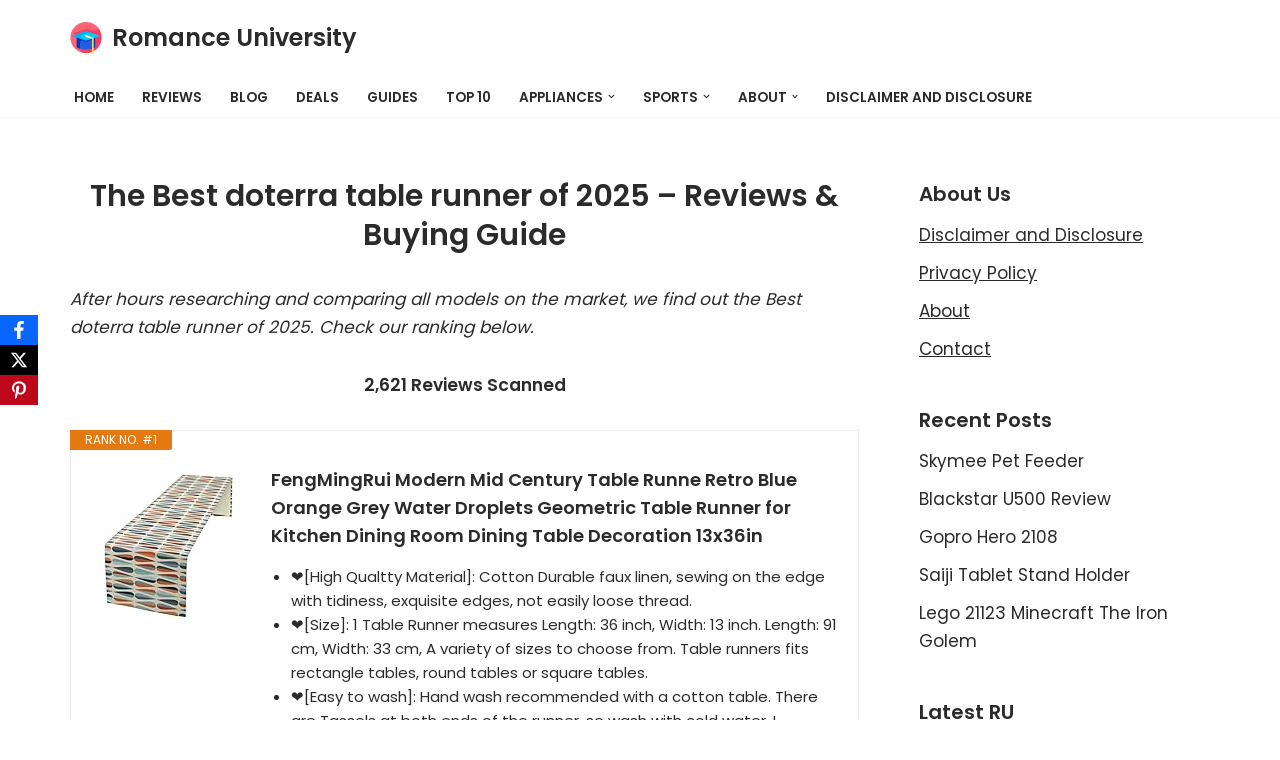

--- FILE ---
content_type: text/html; charset=UTF-8
request_url: https://romanceuniversity.org/top-10/doterra-table-runner/
body_size: 25520
content:
<!DOCTYPE html>
<html dir="ltr" lang="en-US" prefix="og: https://ogp.me/ns#">

<head>
	
	<meta charset="UTF-8">
	<meta name="viewport" content="width=device-width, initial-scale=1, minimum-scale=1">
	<link rel="profile" href="https://gmpg.org/xfn/11">
		<title>22 Best doterra table runner Reviews of February 2026 - Buying Guides</title>

		<!-- All in One SEO 4.9.3 - aioseo.com -->
	<meta name="description" content="After hours researching and comparing all models, we find out 22 Bestdoterra table runner of 2026. Check our buying guide and reviews below. Are you looking for the right doterra table runner of 2026? Romance University supports to analyzes, compares, reviews from consumer report, our expert community...." />
	<meta name="robots" content="max-image-preview:large" />
	<meta name="author" content="Kane Dane"/>
	<link rel="canonical" href="https://romanceuniversity.org/top-10/doterra-table-runner/" />
	<meta name="generator" content="All in One SEO (AIOSEO) 4.9.3" />
		<meta property="og:locale" content="en_US" />
		<meta property="og:site_name" content="Romance University -" />
		<meta property="og:type" content="article" />
		<meta property="og:title" content="22 Best doterra table runner Reviews of February 2026 - Buying Guides" />
		<meta property="og:description" content="After hours researching and comparing all models, we find out 22 Bestdoterra table runner of 2026. Check our buying guide and reviews below. Are you looking for the right doterra table runner of 2026? Romance University supports to analyzes, compares, reviews from consumer report, our expert community...." />
		<meta property="og:url" content="https://romanceuniversity.org/top-10/doterra-table-runner/" />
		<meta property="og:image" content="https://romanceuniversity.org/top-10/wp-content/uploads/2021/04/mortarboard.png" />
		<meta property="og:image:secure_url" content="https://romanceuniversity.org/top-10/wp-content/uploads/2021/04/mortarboard.png" />
		<meta property="article:published_time" content="2021-06-07T20:10:05+00:00" />
		<meta property="article:modified_time" content="2022-07-21T14:51:59+00:00" />
		<meta name="twitter:card" content="summary" />
		<meta name="twitter:title" content="22 Best doterra table runner Reviews of February 2026 - Buying Guides" />
		<meta name="twitter:description" content="After hours researching and comparing all models, we find out 22 Bestdoterra table runner of 2026. Check our buying guide and reviews below. Are you looking for the right doterra table runner of 2026? Romance University supports to analyzes, compares, reviews from consumer report, our expert community...." />
		<meta name="twitter:image" content="https://romanceuniversity.org/top-10/wp-content/uploads/2021/04/mortarboard.png" />
		<script type="application/ld+json" class="aioseo-schema">
			{"@context":"https:\/\/schema.org","@graph":[{"@type":"BlogPosting","@id":"https:\/\/romanceuniversity.org\/top-10\/doterra-table-runner\/#blogposting","name":"22 Best doterra table runner Reviews of February 2026 - Buying Guides","headline":"doterra table runner","author":{"@id":"https:\/\/romanceuniversity.org\/top-10\/author\/kane-dane\/#author"},"publisher":{"@id":"https:\/\/romanceuniversity.org\/top-10\/#organization"},"image":{"@type":"ImageObject","url":"https:\/\/romanceuniversity.org\/top-10\/wp-content\/uploads\/2021\/04\/rulogo-2.jpeg","width":700,"height":405},"datePublished":"2021-06-07T20:10:05+00:00","dateModified":"2022-07-21T14:51:59+00:00","inLanguage":"en-US","mainEntityOfPage":{"@id":"https:\/\/romanceuniversity.org\/top-10\/doterra-table-runner\/#webpage"},"isPartOf":{"@id":"https:\/\/romanceuniversity.org\/top-10\/doterra-table-runner\/#webpage"},"articleSection":"Deals Today"},{"@type":"BreadcrumbList","@id":"https:\/\/romanceuniversity.org\/top-10\/doterra-table-runner\/#breadcrumblist","itemListElement":[{"@type":"ListItem","@id":"https:\/\/romanceuniversity.org\/top-10#listItem","position":1,"name":"Home","item":"https:\/\/romanceuniversity.org\/top-10","nextItem":{"@type":"ListItem","@id":"https:\/\/romanceuniversity.org\/top-10\/category\/deals-today\/#listItem","name":"Deals Today"}},{"@type":"ListItem","@id":"https:\/\/romanceuniversity.org\/top-10\/category\/deals-today\/#listItem","position":2,"name":"Deals Today","item":"https:\/\/romanceuniversity.org\/top-10\/category\/deals-today\/","nextItem":{"@type":"ListItem","@id":"https:\/\/romanceuniversity.org\/top-10\/doterra-table-runner\/#listItem","name":"doterra table runner"},"previousItem":{"@type":"ListItem","@id":"https:\/\/romanceuniversity.org\/top-10#listItem","name":"Home"}},{"@type":"ListItem","@id":"https:\/\/romanceuniversity.org\/top-10\/doterra-table-runner\/#listItem","position":3,"name":"doterra table runner","previousItem":{"@type":"ListItem","@id":"https:\/\/romanceuniversity.org\/top-10\/category\/deals-today\/#listItem","name":"Deals Today"}}]},{"@type":"Organization","@id":"https:\/\/romanceuniversity.org\/top-10\/#organization","name":"Romance University","url":"https:\/\/romanceuniversity.org\/top-10\/","logo":{"@type":"ImageObject","url":"https:\/\/romanceuniversity.org\/top-10\/wp-content\/uploads\/2021\/04\/mortarboard.png","@id":"https:\/\/romanceuniversity.org\/top-10\/doterra-table-runner\/#organizationLogo","width":512,"height":512},"image":{"@id":"https:\/\/romanceuniversity.org\/top-10\/doterra-table-runner\/#organizationLogo"}},{"@type":"Person","@id":"https:\/\/romanceuniversity.org\/top-10\/author\/kane-dane\/#author","url":"https:\/\/romanceuniversity.org\/top-10\/author\/kane-dane\/","name":"Kane Dane","image":{"@type":"ImageObject","@id":"https:\/\/romanceuniversity.org\/top-10\/doterra-table-runner\/#authorImage","url":"https:\/\/secure.gravatar.com\/avatar\/77f36eeab64db700a5b21f9fcf3dbff1682be7e6f36faa1c15b72c65ffd7d988?s=96&d=mm&r=g","width":96,"height":96,"caption":"Kane Dane"}},{"@type":"WebPage","@id":"https:\/\/romanceuniversity.org\/top-10\/doterra-table-runner\/#webpage","url":"https:\/\/romanceuniversity.org\/top-10\/doterra-table-runner\/","name":"22 Best doterra table runner Reviews of February 2026 - Buying Guides","description":"After hours researching and comparing all models, we find out 22 Bestdoterra table runner of 2026. Check our buying guide and reviews below. Are you looking for the right doterra table runner of 2026? Romance University supports to analyzes, compares, reviews from consumer report, our expert community....","inLanguage":"en-US","isPartOf":{"@id":"https:\/\/romanceuniversity.org\/top-10\/#website"},"breadcrumb":{"@id":"https:\/\/romanceuniversity.org\/top-10\/doterra-table-runner\/#breadcrumblist"},"author":{"@id":"https:\/\/romanceuniversity.org\/top-10\/author\/kane-dane\/#author"},"creator":{"@id":"https:\/\/romanceuniversity.org\/top-10\/author\/kane-dane\/#author"},"image":{"@type":"ImageObject","url":"https:\/\/romanceuniversity.org\/top-10\/wp-content\/uploads\/2021\/04\/rulogo-2.jpeg","@id":"https:\/\/romanceuniversity.org\/top-10\/doterra-table-runner\/#mainImage","width":700,"height":405},"primaryImageOfPage":{"@id":"https:\/\/romanceuniversity.org\/top-10\/doterra-table-runner\/#mainImage"},"datePublished":"2021-06-07T20:10:05+00:00","dateModified":"2022-07-21T14:51:59+00:00"},{"@type":"WebSite","@id":"https:\/\/romanceuniversity.org\/top-10\/#website","url":"https:\/\/romanceuniversity.org\/top-10\/","name":"Romance University","inLanguage":"en-US","publisher":{"@id":"https:\/\/romanceuniversity.org\/top-10\/#organization"}}]}
		</script>
		<!-- All in One SEO -->

<link rel='dns-prefetch' href='//fonts.googleapis.com' />
<link rel="alternate" type="application/rss+xml" title="Romance University &raquo; Feed" href="https://romanceuniversity.org/top-10/feed/" />
<link rel="alternate" type="application/rss+xml" title="Romance University &raquo; Comments Feed" href="https://romanceuniversity.org/top-10/comments/feed/" />
<link rel="alternate" title="oEmbed (JSON)" type="application/json+oembed" href="https://romanceuniversity.org/top-10/wp-json/oembed/1.0/embed?url=https%3A%2F%2Fromanceuniversity.org%2Ftop-10%2Fdoterra-table-runner%2F" />
<link rel="alternate" title="oEmbed (XML)" type="text/xml+oembed" href="https://romanceuniversity.org/top-10/wp-json/oembed/1.0/embed?url=https%3A%2F%2Fromanceuniversity.org%2Ftop-10%2Fdoterra-table-runner%2F&#038;format=xml" />
<style id='wp-img-auto-sizes-contain-inline-css'>
img:is([sizes=auto i],[sizes^="auto," i]){contain-intrinsic-size:3000px 1500px}
/*# sourceURL=wp-img-auto-sizes-contain-inline-css */
</style>
<style id='wp-emoji-styles-inline-css'>

	img.wp-smiley, img.emoji {
		display: inline !important;
		border: none !important;
		box-shadow: none !important;
		height: 1em !important;
		width: 1em !important;
		margin: 0 0.07em !important;
		vertical-align: -0.1em !important;
		background: none !important;
		padding: 0 !important;
	}
/*# sourceURL=wp-emoji-styles-inline-css */
</style>
<link rel='stylesheet' id='wp-block-library-css' href='https://romanceuniversity.org/top-10/wp-includes/css/dist/block-library/style.min.css?ver=6.9' media='all' />
<style id='classic-theme-styles-inline-css'>
/*! This file is auto-generated */
.wp-block-button__link{color:#fff;background-color:#32373c;border-radius:9999px;box-shadow:none;text-decoration:none;padding:calc(.667em + 2px) calc(1.333em + 2px);font-size:1.125em}.wp-block-file__button{background:#32373c;color:#fff;text-decoration:none}
/*# sourceURL=/wp-includes/css/classic-themes.min.css */
</style>
<link rel='stylesheet' id='aioseo/css/src/vue/standalone/blocks/table-of-contents/global.scss-css' href='https://romanceuniversity.org/top-10/wp-content/plugins/all-in-one-seo-pack/dist/Lite/assets/css/table-of-contents/global.e90f6d47.css?ver=4.9.3' media='all' />
<style id='global-styles-inline-css'>
:root{--wp--preset--aspect-ratio--square: 1;--wp--preset--aspect-ratio--4-3: 4/3;--wp--preset--aspect-ratio--3-4: 3/4;--wp--preset--aspect-ratio--3-2: 3/2;--wp--preset--aspect-ratio--2-3: 2/3;--wp--preset--aspect-ratio--16-9: 16/9;--wp--preset--aspect-ratio--9-16: 9/16;--wp--preset--color--black: #000000;--wp--preset--color--cyan-bluish-gray: #abb8c3;--wp--preset--color--white: #ffffff;--wp--preset--color--pale-pink: #f78da7;--wp--preset--color--vivid-red: #cf2e2e;--wp--preset--color--luminous-vivid-orange: #ff6900;--wp--preset--color--luminous-vivid-amber: #fcb900;--wp--preset--color--light-green-cyan: #7bdcb5;--wp--preset--color--vivid-green-cyan: #00d084;--wp--preset--color--pale-cyan-blue: #8ed1fc;--wp--preset--color--vivid-cyan-blue: #0693e3;--wp--preset--color--vivid-purple: #9b51e0;--wp--preset--color--neve-link-color: var(--nv-primary-accent);--wp--preset--color--neve-link-hover-color: var(--nv-secondary-accent);--wp--preset--color--nv-site-bg: var(--nv-site-bg);--wp--preset--color--nv-light-bg: var(--nv-light-bg);--wp--preset--color--nv-dark-bg: var(--nv-dark-bg);--wp--preset--color--neve-text-color: var(--nv-text-color);--wp--preset--color--nv-text-dark-bg: var(--nv-text-dark-bg);--wp--preset--color--nv-c-1: var(--nv-c-1);--wp--preset--color--nv-c-2: var(--nv-c-2);--wp--preset--gradient--vivid-cyan-blue-to-vivid-purple: linear-gradient(135deg,rgb(6,147,227) 0%,rgb(155,81,224) 100%);--wp--preset--gradient--light-green-cyan-to-vivid-green-cyan: linear-gradient(135deg,rgb(122,220,180) 0%,rgb(0,208,130) 100%);--wp--preset--gradient--luminous-vivid-amber-to-luminous-vivid-orange: linear-gradient(135deg,rgb(252,185,0) 0%,rgb(255,105,0) 100%);--wp--preset--gradient--luminous-vivid-orange-to-vivid-red: linear-gradient(135deg,rgb(255,105,0) 0%,rgb(207,46,46) 100%);--wp--preset--gradient--very-light-gray-to-cyan-bluish-gray: linear-gradient(135deg,rgb(238,238,238) 0%,rgb(169,184,195) 100%);--wp--preset--gradient--cool-to-warm-spectrum: linear-gradient(135deg,rgb(74,234,220) 0%,rgb(151,120,209) 20%,rgb(207,42,186) 40%,rgb(238,44,130) 60%,rgb(251,105,98) 80%,rgb(254,248,76) 100%);--wp--preset--gradient--blush-light-purple: linear-gradient(135deg,rgb(255,206,236) 0%,rgb(152,150,240) 100%);--wp--preset--gradient--blush-bordeaux: linear-gradient(135deg,rgb(254,205,165) 0%,rgb(254,45,45) 50%,rgb(107,0,62) 100%);--wp--preset--gradient--luminous-dusk: linear-gradient(135deg,rgb(255,203,112) 0%,rgb(199,81,192) 50%,rgb(65,88,208) 100%);--wp--preset--gradient--pale-ocean: linear-gradient(135deg,rgb(255,245,203) 0%,rgb(182,227,212) 50%,rgb(51,167,181) 100%);--wp--preset--gradient--electric-grass: linear-gradient(135deg,rgb(202,248,128) 0%,rgb(113,206,126) 100%);--wp--preset--gradient--midnight: linear-gradient(135deg,rgb(2,3,129) 0%,rgb(40,116,252) 100%);--wp--preset--font-size--small: 13px;--wp--preset--font-size--medium: 20px;--wp--preset--font-size--large: 36px;--wp--preset--font-size--x-large: 42px;--wp--preset--spacing--20: 0.44rem;--wp--preset--spacing--30: 0.67rem;--wp--preset--spacing--40: 1rem;--wp--preset--spacing--50: 1.5rem;--wp--preset--spacing--60: 2.25rem;--wp--preset--spacing--70: 3.38rem;--wp--preset--spacing--80: 5.06rem;--wp--preset--shadow--natural: 6px 6px 9px rgba(0, 0, 0, 0.2);--wp--preset--shadow--deep: 12px 12px 50px rgba(0, 0, 0, 0.4);--wp--preset--shadow--sharp: 6px 6px 0px rgba(0, 0, 0, 0.2);--wp--preset--shadow--outlined: 6px 6px 0px -3px rgb(255, 255, 255), 6px 6px rgb(0, 0, 0);--wp--preset--shadow--crisp: 6px 6px 0px rgb(0, 0, 0);}:where(.is-layout-flex){gap: 0.5em;}:where(.is-layout-grid){gap: 0.5em;}body .is-layout-flex{display: flex;}.is-layout-flex{flex-wrap: wrap;align-items: center;}.is-layout-flex > :is(*, div){margin: 0;}body .is-layout-grid{display: grid;}.is-layout-grid > :is(*, div){margin: 0;}:where(.wp-block-columns.is-layout-flex){gap: 2em;}:where(.wp-block-columns.is-layout-grid){gap: 2em;}:where(.wp-block-post-template.is-layout-flex){gap: 1.25em;}:where(.wp-block-post-template.is-layout-grid){gap: 1.25em;}.has-black-color{color: var(--wp--preset--color--black) !important;}.has-cyan-bluish-gray-color{color: var(--wp--preset--color--cyan-bluish-gray) !important;}.has-white-color{color: var(--wp--preset--color--white) !important;}.has-pale-pink-color{color: var(--wp--preset--color--pale-pink) !important;}.has-vivid-red-color{color: var(--wp--preset--color--vivid-red) !important;}.has-luminous-vivid-orange-color{color: var(--wp--preset--color--luminous-vivid-orange) !important;}.has-luminous-vivid-amber-color{color: var(--wp--preset--color--luminous-vivid-amber) !important;}.has-light-green-cyan-color{color: var(--wp--preset--color--light-green-cyan) !important;}.has-vivid-green-cyan-color{color: var(--wp--preset--color--vivid-green-cyan) !important;}.has-pale-cyan-blue-color{color: var(--wp--preset--color--pale-cyan-blue) !important;}.has-vivid-cyan-blue-color{color: var(--wp--preset--color--vivid-cyan-blue) !important;}.has-vivid-purple-color{color: var(--wp--preset--color--vivid-purple) !important;}.has-neve-link-color-color{color: var(--wp--preset--color--neve-link-color) !important;}.has-neve-link-hover-color-color{color: var(--wp--preset--color--neve-link-hover-color) !important;}.has-nv-site-bg-color{color: var(--wp--preset--color--nv-site-bg) !important;}.has-nv-light-bg-color{color: var(--wp--preset--color--nv-light-bg) !important;}.has-nv-dark-bg-color{color: var(--wp--preset--color--nv-dark-bg) !important;}.has-neve-text-color-color{color: var(--wp--preset--color--neve-text-color) !important;}.has-nv-text-dark-bg-color{color: var(--wp--preset--color--nv-text-dark-bg) !important;}.has-nv-c-1-color{color: var(--wp--preset--color--nv-c-1) !important;}.has-nv-c-2-color{color: var(--wp--preset--color--nv-c-2) !important;}.has-black-background-color{background-color: var(--wp--preset--color--black) !important;}.has-cyan-bluish-gray-background-color{background-color: var(--wp--preset--color--cyan-bluish-gray) !important;}.has-white-background-color{background-color: var(--wp--preset--color--white) !important;}.has-pale-pink-background-color{background-color: var(--wp--preset--color--pale-pink) !important;}.has-vivid-red-background-color{background-color: var(--wp--preset--color--vivid-red) !important;}.has-luminous-vivid-orange-background-color{background-color: var(--wp--preset--color--luminous-vivid-orange) !important;}.has-luminous-vivid-amber-background-color{background-color: var(--wp--preset--color--luminous-vivid-amber) !important;}.has-light-green-cyan-background-color{background-color: var(--wp--preset--color--light-green-cyan) !important;}.has-vivid-green-cyan-background-color{background-color: var(--wp--preset--color--vivid-green-cyan) !important;}.has-pale-cyan-blue-background-color{background-color: var(--wp--preset--color--pale-cyan-blue) !important;}.has-vivid-cyan-blue-background-color{background-color: var(--wp--preset--color--vivid-cyan-blue) !important;}.has-vivid-purple-background-color{background-color: var(--wp--preset--color--vivid-purple) !important;}.has-neve-link-color-background-color{background-color: var(--wp--preset--color--neve-link-color) !important;}.has-neve-link-hover-color-background-color{background-color: var(--wp--preset--color--neve-link-hover-color) !important;}.has-nv-site-bg-background-color{background-color: var(--wp--preset--color--nv-site-bg) !important;}.has-nv-light-bg-background-color{background-color: var(--wp--preset--color--nv-light-bg) !important;}.has-nv-dark-bg-background-color{background-color: var(--wp--preset--color--nv-dark-bg) !important;}.has-neve-text-color-background-color{background-color: var(--wp--preset--color--neve-text-color) !important;}.has-nv-text-dark-bg-background-color{background-color: var(--wp--preset--color--nv-text-dark-bg) !important;}.has-nv-c-1-background-color{background-color: var(--wp--preset--color--nv-c-1) !important;}.has-nv-c-2-background-color{background-color: var(--wp--preset--color--nv-c-2) !important;}.has-black-border-color{border-color: var(--wp--preset--color--black) !important;}.has-cyan-bluish-gray-border-color{border-color: var(--wp--preset--color--cyan-bluish-gray) !important;}.has-white-border-color{border-color: var(--wp--preset--color--white) !important;}.has-pale-pink-border-color{border-color: var(--wp--preset--color--pale-pink) !important;}.has-vivid-red-border-color{border-color: var(--wp--preset--color--vivid-red) !important;}.has-luminous-vivid-orange-border-color{border-color: var(--wp--preset--color--luminous-vivid-orange) !important;}.has-luminous-vivid-amber-border-color{border-color: var(--wp--preset--color--luminous-vivid-amber) !important;}.has-light-green-cyan-border-color{border-color: var(--wp--preset--color--light-green-cyan) !important;}.has-vivid-green-cyan-border-color{border-color: var(--wp--preset--color--vivid-green-cyan) !important;}.has-pale-cyan-blue-border-color{border-color: var(--wp--preset--color--pale-cyan-blue) !important;}.has-vivid-cyan-blue-border-color{border-color: var(--wp--preset--color--vivid-cyan-blue) !important;}.has-vivid-purple-border-color{border-color: var(--wp--preset--color--vivid-purple) !important;}.has-neve-link-color-border-color{border-color: var(--wp--preset--color--neve-link-color) !important;}.has-neve-link-hover-color-border-color{border-color: var(--wp--preset--color--neve-link-hover-color) !important;}.has-nv-site-bg-border-color{border-color: var(--wp--preset--color--nv-site-bg) !important;}.has-nv-light-bg-border-color{border-color: var(--wp--preset--color--nv-light-bg) !important;}.has-nv-dark-bg-border-color{border-color: var(--wp--preset--color--nv-dark-bg) !important;}.has-neve-text-color-border-color{border-color: var(--wp--preset--color--neve-text-color) !important;}.has-nv-text-dark-bg-border-color{border-color: var(--wp--preset--color--nv-text-dark-bg) !important;}.has-nv-c-1-border-color{border-color: var(--wp--preset--color--nv-c-1) !important;}.has-nv-c-2-border-color{border-color: var(--wp--preset--color--nv-c-2) !important;}.has-vivid-cyan-blue-to-vivid-purple-gradient-background{background: var(--wp--preset--gradient--vivid-cyan-blue-to-vivid-purple) !important;}.has-light-green-cyan-to-vivid-green-cyan-gradient-background{background: var(--wp--preset--gradient--light-green-cyan-to-vivid-green-cyan) !important;}.has-luminous-vivid-amber-to-luminous-vivid-orange-gradient-background{background: var(--wp--preset--gradient--luminous-vivid-amber-to-luminous-vivid-orange) !important;}.has-luminous-vivid-orange-to-vivid-red-gradient-background{background: var(--wp--preset--gradient--luminous-vivid-orange-to-vivid-red) !important;}.has-very-light-gray-to-cyan-bluish-gray-gradient-background{background: var(--wp--preset--gradient--very-light-gray-to-cyan-bluish-gray) !important;}.has-cool-to-warm-spectrum-gradient-background{background: var(--wp--preset--gradient--cool-to-warm-spectrum) !important;}.has-blush-light-purple-gradient-background{background: var(--wp--preset--gradient--blush-light-purple) !important;}.has-blush-bordeaux-gradient-background{background: var(--wp--preset--gradient--blush-bordeaux) !important;}.has-luminous-dusk-gradient-background{background: var(--wp--preset--gradient--luminous-dusk) !important;}.has-pale-ocean-gradient-background{background: var(--wp--preset--gradient--pale-ocean) !important;}.has-electric-grass-gradient-background{background: var(--wp--preset--gradient--electric-grass) !important;}.has-midnight-gradient-background{background: var(--wp--preset--gradient--midnight) !important;}.has-small-font-size{font-size: var(--wp--preset--font-size--small) !important;}.has-medium-font-size{font-size: var(--wp--preset--font-size--medium) !important;}.has-large-font-size{font-size: var(--wp--preset--font-size--large) !important;}.has-x-large-font-size{font-size: var(--wp--preset--font-size--x-large) !important;}
:where(.wp-block-post-template.is-layout-flex){gap: 1.25em;}:where(.wp-block-post-template.is-layout-grid){gap: 1.25em;}
:where(.wp-block-term-template.is-layout-flex){gap: 1.25em;}:where(.wp-block-term-template.is-layout-grid){gap: 1.25em;}
:where(.wp-block-columns.is-layout-flex){gap: 2em;}:where(.wp-block-columns.is-layout-grid){gap: 2em;}
:root :where(.wp-block-pullquote){font-size: 1.5em;line-height: 1.6;}
/*# sourceURL=global-styles-inline-css */
</style>
<link rel='stylesheet' id='obfx-module-pub-css-social-sharing-module-0-css' href='https://romanceuniversity.org/top-10/wp-content/plugins/themeisle-companion/obfx_modules/social-sharing/css/public.css?ver=3.0.5' media='all' />
<link rel='stylesheet' id='c4wp-public-css' href='https://romanceuniversity.org/top-10/wp-content/plugins/wp-captcha//assets/css/c4wp-public.css?ver=6.9' media='all' />
<link rel='stylesheet' id='neve-style-css' href='https://romanceuniversity.org/top-10/wp-content/themes/neve/style-main-new.min.css?ver=4.2.1' media='all' />
<style id='neve-style-inline-css'>
.is-menu-sidebar .header-menu-sidebar { visibility: visible; }.is-menu-sidebar.menu_sidebar_slide_left .header-menu-sidebar { transform: translate3d(0, 0, 0); left: 0; }.is-menu-sidebar.menu_sidebar_slide_right .header-menu-sidebar { transform: translate3d(0, 0, 0); right: 0; }.is-menu-sidebar.menu_sidebar_pull_right .header-menu-sidebar, .is-menu-sidebar.menu_sidebar_pull_left .header-menu-sidebar { transform: translateX(0); }.is-menu-sidebar.menu_sidebar_dropdown .header-menu-sidebar { height: auto; }.is-menu-sidebar.menu_sidebar_dropdown .header-menu-sidebar-inner { max-height: 400px; padding: 20px 0; }.is-menu-sidebar.menu_sidebar_full_canvas .header-menu-sidebar { opacity: 1; }.header-menu-sidebar .menu-item-nav-search:not(.floating) { pointer-events: none; }.header-menu-sidebar .menu-item-nav-search .is-menu-sidebar { pointer-events: unset; }@media screen and (max-width: 960px) { .builder-item.cr .item--inner { --textalign: center; --justify: center; } }
.nv-meta-list li.meta:not(:last-child):after { content:"/" }.nv-meta-list .no-mobile{
			display:none;
		}.nv-meta-list li.last::after{
			content: ""!important;
		}@media (min-width: 769px) {
			.nv-meta-list .no-mobile {
				display: inline-block;
			}
			.nv-meta-list li.last:not(:last-child)::after {
		 		content: "/" !important;
			}
		}
 :root{ --container: 748px;--postwidth:100%; --primarybtnbg: var(--nv-secondary-accent); --secondarybtnbg: rgba(0, 0, 0, 0); --primarybtnhoverbg: var(--nv-secondary-accent); --secondarybtnhoverbg: var(--nv-primary-accent); --primarybtncolor: var(--nv-text-color); --secondarybtncolor: var(--nv-primary-accent); --primarybtnhovercolor: var(--nv-text-color); --secondarybtnhovercolor: var(--nv-text-dark-bg);--primarybtnborderradius:0;--secondarybtnborderradius:0;--secondarybtnborderwidth:2px;--btnpadding:12px 24px;--primarybtnpadding:12px 24px;--secondarybtnpadding:calc(12px - 2px) calc(24px - 2px); --bodyfontfamily: Poppins; --bodyfontsize: 15px; --bodylineheight: 1.6; --bodyletterspacing: 0px; --bodyfontweight: 400; --bodytexttransform: none; --headingsfontfamily: Poppins; --h1fontsize: 30px; --h1fontweight: 600; --h1lineheight: 1.2em; --h1letterspacing: 0px; --h1texttransform: none; --h2fontsize: 25px; --h2fontweight: 600; --h2lineheight: 1.3em; --h2letterspacing: 0px; --h2texttransform: none; --h3fontsize: 20px; --h3fontweight: 600; --h3lineheight: 1.3em; --h3letterspacing: 0px; --h3texttransform: none; --h4fontsize: 16px; --h4fontweight: 600; --h4lineheight: 1.3em; --h4letterspacing: 0px; --h4texttransform: none; --h5fontsize: 14px; --h5fontweight: 600; --h5lineheight: 1.3em; --h5letterspacing: 0px; --h5texttransform: none; --h6fontsize: 14px; --h6fontweight: 600; --h6lineheight: 1.3em; --h6letterspacing: 0px; --h6texttransform: none;--formfieldborderwidth:2px;--formfieldborderradius:3px; --formfieldbgcolor: var(--nv-site-bg); --formfieldbordercolor: #dddddd; --formfieldcolor: var(--nv-text-color);--formfieldpadding:10px 12px; } .nv-index-posts{ --borderradius:0px; } .has-neve-button-color-color{ color: var(--nv-secondary-accent)!important; } .has-neve-button-color-background-color{ background-color: var(--nv-secondary-accent)!important; } .single-post-container .alignfull > [class*="__inner-container"], .single-post-container .alignwide > [class*="__inner-container"]{ max-width:718px } .nv-meta-list{ --avatarsize: 20px; } .single .nv-meta-list{ --avatarsize: 20px; } .nv-post-cover{ --height: 250px;--padding:40px 15px;--justify: flex-start; --textalign: left; --valign: center; } .nv-post-cover .nv-title-meta-wrap, .nv-page-title-wrap, .entry-header{ --textalign: left; } .nv-is-boxed.nv-title-meta-wrap{ --padding:40px 15px; --bgcolor: var(--nv-dark-bg); } .nv-overlay{ --opacity: 50; --blendmode: normal; } .nv-is-boxed.nv-comments-wrap{ --padding:20px; } .nv-is-boxed.comment-respond{ --padding:20px; } .single:not(.single-product), .page{ --c-vspace:0 0 0 0;; } .scroll-to-top{ --color: var(--nv-text-dark-bg);--padding:8px 10px; --borderradius: 3px; --bgcolor: var(--nv-primary-accent); --hovercolor: var(--nv-text-dark-bg); --hoverbgcolor: var(--nv-primary-accent);--size:16px; } .global-styled{ --bgcolor: var(--nv-site-bg); } .header-top{ --rowbcolor: var(--nv-light-bg); --color: var(--nv-text-color); --bgcolor: #f0f0f0; } .header-main{ --rowbcolor: var(--nv-light-bg); --color: var(--nv-text-color); --bgcolor: var(--nv-site-bg); } .header-bottom{ --rowbcolor: var(--nv-light-bg); --color: var(--nv-text-color); --bgcolor: #ffffff; } .header-menu-sidebar-bg{ --justify: flex-start; --textalign: left;--flexg: 1;--wrapdropdownwidth: auto; --color: var(--nv-text-color); --bgcolor: #ffffff; } .header-menu-sidebar{ width: 360px; } .builder-item--logo{ --maxwidth: 32px; --fs: 24px;--padding:10px 0;--margin:0; --textalign: center;--justify: center; } .builder-item--nav-icon,.header-menu-sidebar .close-sidebar-panel .navbar-toggle{ --borderradius:3px;--borderwidth:1px; } .builder-item--nav-icon{ --label-margin:0 5px 0 0;;--padding:10px 15px;--margin:0; } .builder-item--primary-menu{ --color: var(--nv-text-color); --hovercolor: var(--nv-secondary-accent); --hovertextcolor: var(--nv-text-color); --activecolor: var(--nv-text-color); --spacing: 20px; --height: 25px;--padding:0;--margin:0; --fontsize: 1em; --lineheight: 1.6; --letterspacing: 0px; --fontweight: 600; --texttransform: uppercase; --iconsize: 1em; } .hfg-is-group.has-primary-menu .inherit-ff{ --inheritedfw: 600; } .footer-top-inner .row{ grid-template-columns:1fr 1fr 1fr; --valign: flex-start; } .footer-top{ --rowbcolor: var(--nv-light-bg); --color: var(--nv-text-color); --bgcolor: #ffffff; } .footer-main-inner .row{ grid-template-columns:1fr 1fr 1fr; --valign: flex-start; } .footer-main{ --rowbcolor: var(--nv-light-bg); --color: var(--nv-text-color); --bgcolor: var(--nv-site-bg); } .footer-bottom-inner .row{ grid-template-columns:1fr 1fr 1fr; --valign: flex-start; } .footer-bottom{ --rowbcolor: var(--nv-light-bg); --color: var(--nv-text-dark-bg); --bgcolor: var(--nv-dark-bg); } .builder-item--footer-one-widgets{ --padding:0;--margin:0; --textalign: left;--justify: flex-start; } @media(min-width: 576px){ :root{ --container: 992px;--postwidth:100%;--btnpadding:12px 24px;--primarybtnpadding:12px 24px;--secondarybtnpadding:calc(12px - 2px) calc(24px - 2px); --bodyfontsize: 16px; --bodylineheight: 1.6; --bodyletterspacing: 0px; --h1fontsize: 30px; --h1lineheight: 1.3em; --h1letterspacing: 0px; --h2fontsize: 25px; --h2lineheight: 1.3em; --h2letterspacing: 0px; --h3fontsize: 20px; --h3lineheight: 1.3em; --h3letterspacing: 0px; --h4fontsize: 16px; --h4lineheight: 1.3em; --h4letterspacing: 0px; --h5fontsize: 14px; --h5lineheight: 1.3em; --h5letterspacing: 0px; --h6fontsize: 14px; --h6lineheight: 1.3em; --h6letterspacing: 0px; } .single-post-container .alignfull > [class*="__inner-container"], .single-post-container .alignwide > [class*="__inner-container"]{ max-width:962px } .nv-meta-list{ --avatarsize: 20px; } .single .nv-meta-list{ --avatarsize: 20px; } .nv-post-cover{ --height: 320px;--padding:60px 30px;--justify: flex-start; --textalign: left; --valign: center; } .nv-post-cover .nv-title-meta-wrap, .nv-page-title-wrap, .entry-header{ --textalign: left; } .nv-is-boxed.nv-title-meta-wrap{ --padding:60px 30px; } .nv-is-boxed.nv-comments-wrap{ --padding:30px; } .nv-is-boxed.comment-respond{ --padding:30px; } .single:not(.single-product), .page{ --c-vspace:0 0 0 0;; } .scroll-to-top{ --padding:8px 10px;--size:16px; } .header-menu-sidebar-bg{ --justify: flex-start; --textalign: left;--flexg: 1;--wrapdropdownwidth: auto; } .header-menu-sidebar{ width: 360px; } .builder-item--logo{ --maxwidth: 32px; --fs: 24px;--padding:10px 0;--margin:0; --textalign: center;--justify: center; } .builder-item--nav-icon{ --label-margin:0 5px 0 0;;--padding:10px 15px;--margin:0; } .builder-item--primary-menu{ --spacing: 20px; --height: 25px;--padding:0;--margin:0; --fontsize: 1em; --lineheight: 1.6; --letterspacing: 0px; --iconsize: 1em; } .builder-item--footer-one-widgets{ --padding:0;--margin:0; --textalign: left;--justify: flex-start; } }@media(min-width: 960px){ :root{ --container: 1170px;--postwidth:100%;--btnpadding:12px 24px;--primarybtnpadding:12px 24px;--secondarybtnpadding:calc(12px - 2px) calc(24px - 2px); --bodyfontsize: 17px; --bodylineheight: 1.7; --bodyletterspacing: 0px; --h1fontsize: 30px; --h1lineheight: 1.3em; --h1letterspacing: 0px; --h2fontsize: 25px; --h2lineheight: 1.3em; --h2letterspacing: 0px; --h3fontsize: 24px; --h3lineheight: 1.3em; --h3letterspacing: 0px; --h4fontsize: 20px; --h4lineheight: 1.3em; --h4letterspacing: 0px; --h5fontsize: 16px; --h5lineheight: 1.3em; --h5letterspacing: 0px; --h6fontsize: 16px; --h6lineheight: 1.3em; --h6letterspacing: 0px; } body:not(.single):not(.archive):not(.blog):not(.search):not(.error404) .neve-main > .container .col, body.post-type-archive-course .neve-main > .container .col, body.post-type-archive-llms_membership .neve-main > .container .col{ max-width: 100%; } body:not(.single):not(.archive):not(.blog):not(.search):not(.error404) .nv-sidebar-wrap, body.post-type-archive-course .nv-sidebar-wrap, body.post-type-archive-llms_membership .nv-sidebar-wrap{ max-width: 0%; } .neve-main > .archive-container .nv-index-posts.col{ max-width: 100%; } .neve-main > .archive-container .nv-sidebar-wrap{ max-width: 0%; } .neve-main > .single-post-container .nv-single-post-wrap.col{ max-width: 70%; } .single-post-container .alignfull > [class*="__inner-container"], .single-post-container .alignwide > [class*="__inner-container"]{ max-width:789px } .container-fluid.single-post-container .alignfull > [class*="__inner-container"], .container-fluid.single-post-container .alignwide > [class*="__inner-container"]{ max-width:calc(70% + 15px) } .neve-main > .single-post-container .nv-sidebar-wrap{ max-width: 30%; } .nv-meta-list{ --avatarsize: 20px; } .single .nv-meta-list{ --avatarsize: 20px; } .nv-post-cover{ --height: 400px;--padding:60px 40px;--justify: flex-start; --textalign: left; --valign: center; } .nv-post-cover .nv-title-meta-wrap, .nv-page-title-wrap, .entry-header{ --textalign: left; } .nv-is-boxed.nv-title-meta-wrap{ --padding:60px 40px; } .nv-is-boxed.nv-comments-wrap{ --padding:40px; } .nv-is-boxed.comment-respond{ --padding:40px; } .single:not(.single-product), .page{ --c-vspace:0 0 0 0;; } .scroll-to-top{ --padding:8px 10px;--size:16px; } .header-menu-sidebar-bg{ --justify: flex-start; --textalign: left;--flexg: 1;--wrapdropdownwidth: auto; } .header-menu-sidebar{ width: 360px; } .builder-item--logo{ --maxwidth: 32px; --fs: 24px;--padding:10px 0;--margin:0; --textalign: center;--justify: center; } .builder-item--nav-icon{ --label-margin:0 5px 0 0;;--padding:10px 15px;--margin:0; } .builder-item--primary-menu{ --spacing: 20px; --height: 25px;--padding:0;--margin:0; --fontsize: 0.8em; --lineheight: 1.6; --letterspacing: 0px; --iconsize: 0.8em; } .builder-item--footer-one-widgets{ --padding:0;--margin:0; --textalign: left;--justify: flex-start; } }.nv-content-wrap .elementor a:not(.button):not(.wp-block-file__button){ text-decoration: none; }.scroll-to-top {right: 20px; border: none; position: fixed; bottom: 30px; display: none; opacity: 0; visibility: hidden; transition: opacity 0.3s ease-in-out, visibility 0.3s ease-in-out; align-items: center; justify-content: center; z-index: 999; } @supports (-webkit-overflow-scrolling: touch) { .scroll-to-top { bottom: 74px; } } .scroll-to-top.image { background-position: center; } .scroll-to-top .scroll-to-top-image { width: 100%; height: 100%; } .scroll-to-top .scroll-to-top-label { margin: 0; padding: 5px; } .scroll-to-top:hover { text-decoration: none; } .scroll-to-top.scroll-to-top-left {left: 20px; right: unset;} .scroll-to-top.scroll-show-mobile { display: flex; } @media (min-width: 960px) { .scroll-to-top { display: flex; } }.scroll-to-top { color: var(--color); padding: var(--padding); border-radius: var(--borderradius); background: var(--bgcolor); } .scroll-to-top:hover, .scroll-to-top:focus { color: var(--hovercolor); background: var(--hoverbgcolor); } .scroll-to-top-icon, .scroll-to-top.image .scroll-to-top-image { width: var(--size); height: var(--size); } .scroll-to-top-image { background-image: var(--bgimage); background-size: cover; }:root{--nv-primary-accent:#2b2b2b;--nv-secondary-accent:#fcaf3b;--nv-site-bg:#ffffff;--nv-light-bg:#ededed;--nv-dark-bg:#14171c;--nv-text-color:#2b2b2b;--nv-text-dark-bg:#ffffff;--nv-c-1:#77b978;--nv-c-2:#f37262;--nv-fallback-ff:Arial, Helvetica, sans-serif;}
:root{--e-global-color-nvprimaryaccent:#2b2b2b;--e-global-color-nvsecondaryaccent:#fcaf3b;--e-global-color-nvsitebg:#ffffff;--e-global-color-nvlightbg:#ededed;--e-global-color-nvdarkbg:#14171c;--e-global-color-nvtextcolor:#2b2b2b;--e-global-color-nvtextdarkbg:#ffffff;--e-global-color-nvc1:#77b978;--e-global-color-nvc2:#f37262;}
/*# sourceURL=neve-style-inline-css */
</style>
<link rel='stylesheet' id='aawp-css' href='https://romanceuniversity.org/top-10/wp-content/plugins/aawp/assets/dist/css/main.css?ver=4.2.3' media='all' />
<link rel='stylesheet' id='neve-google-font-poppins-css' href='//fonts.googleapis.com/css?family=Poppins%3A400%2C600&#038;display=swap&#038;ver=4.2.1' media='all' />
<script src="https://romanceuniversity.org/top-10/wp-content/plugins/stop-user-enumeration/frontend/js/frontend.js?ver=1.7.7" id="stop-user-enumeration-js" defer data-wp-strategy="defer" type="bd029f013f63c0272adddf4f-text/javascript"></script>
<script src="https://romanceuniversity.org/top-10/wp-includes/js/jquery/jquery.min.js?ver=3.7.1" id="jquery-core-js" type="bd029f013f63c0272adddf4f-text/javascript"></script>
<script src="https://romanceuniversity.org/top-10/wp-includes/js/jquery/jquery-migrate.min.js?ver=3.4.1" id="jquery-migrate-js" type="bd029f013f63c0272adddf4f-text/javascript"></script>
<script src="https://romanceuniversity.org/top-10/wp-content/plugins/wp-captcha//assets/js/c4wp-public.js?ver=6.9" id="c4wp-public-js" type="bd029f013f63c0272adddf4f-text/javascript"></script>
<link rel="https://api.w.org/" href="https://romanceuniversity.org/top-10/wp-json/" /><link rel="alternate" title="JSON" type="application/json" href="https://romanceuniversity.org/top-10/wp-json/wp/v2/posts/228941" /><link rel="EditURI" type="application/rsd+xml" title="RSD" href="https://romanceuniversity.org/top-10/xmlrpc.php?rsd" />
<meta name="generator" content="WordPress 6.9" />
<link rel='shortlink' href='https://romanceuniversity.org/top-10/?p=228941' />
<style type="text/css">.aawp .aawp-tb__row--highlight{background-color:#256aaf;}.aawp .aawp-tb__row--highlight{color:#256aaf;}.aawp .aawp-tb__row--highlight a{color:#256aaf;}</style><!-- Enter your scripts here --><meta name="generator" content="Elementor 3.34.4; features: additional_custom_breakpoints; settings: css_print_method-external, google_font-enabled, font_display-auto">
			<style>
				.e-con.e-parent:nth-of-type(n+4):not(.e-lazyloaded):not(.e-no-lazyload),
				.e-con.e-parent:nth-of-type(n+4):not(.e-lazyloaded):not(.e-no-lazyload) * {
					background-image: none !important;
				}
				@media screen and (max-height: 1024px) {
					.e-con.e-parent:nth-of-type(n+3):not(.e-lazyloaded):not(.e-no-lazyload),
					.e-con.e-parent:nth-of-type(n+3):not(.e-lazyloaded):not(.e-no-lazyload) * {
						background-image: none !important;
					}
				}
				@media screen and (max-height: 640px) {
					.e-con.e-parent:nth-of-type(n+2):not(.e-lazyloaded):not(.e-no-lazyload),
					.e-con.e-parent:nth-of-type(n+2):not(.e-lazyloaded):not(.e-no-lazyload) * {
						background-image: none !important;
					}
				}
			</style>
			<link rel="icon" href="https://romanceuniversity.org/top-10/wp-content/uploads/2021/04/apple-icon-150x150.png" sizes="32x32" />
<link rel="icon" href="https://romanceuniversity.org/top-10/wp-content/uploads/2021/04/apple-icon.png" sizes="192x192" />
<link rel="apple-touch-icon" href="https://romanceuniversity.org/top-10/wp-content/uploads/2021/04/apple-icon.png" />
<meta name="msapplication-TileImage" content="https://romanceuniversity.org/top-10/wp-content/uploads/2021/04/apple-icon.png" />
		<style id="wp-custom-css">
			.footer-bottom {
	display: none;
}		</style>
		
	<meta name="generator" content="WP Rocket 3.20.2" data-wpr-features="wpr_preload_links wpr_desktop" /></head>

<body  class="wp-singular post-template-default single single-post postid-228941 single-format-standard wp-custom-logo wp-theme-neve aawp-custom  nv-blog-default nv-sidebar-right nv-without-title nv-without-featured-image menu_sidebar_slide_left elementor-default elementor-kit-262394" id="neve_body"  >
<div data-rocket-location-hash="46b5ec384d1573651fcf9e2729907712" class="wrapper">
	
	<header class="header"  >
		<a class="neve-skip-link show-on-focus" href="#content">
			Skip to content		</a>
		<div id="header-grid"  class="hfg_header site-header">
	
<nav class="header--row header-main hide-on-mobile hide-on-tablet layout-full-contained nv-navbar header--row"
	data-row-id="main" data-show-on="desktop">

	<div
		class="header--row-inner header-main-inner">
		<div class="container">
			<div
				class="row row--wrapper"
				data-section="hfg_header_layout_main" >
				<div class="hfg-slot left"><div class="builder-item desktop-center"><div class="item--inner builder-item--logo"
		data-section="title_tagline"
		data-item-id="logo">
	
<div class="site-logo">
	<a class="brand" href="https://romanceuniversity.org/top-10/" aria-label="Romance University" rel="home" data-wpel-link="internal"><div class="title-with-logo"><img fetchpriority="high" width="512" height="512" src="https://romanceuniversity.org/top-10/wp-content/uploads/2021/04/mortarboard.png" class="neve-site-logo skip-lazy" alt="" data-variant="logo" decoding="async" srcset="https://romanceuniversity.org/top-10/wp-content/uploads/2021/04/mortarboard.png 512w, https://romanceuniversity.org/top-10/wp-content/uploads/2021/04/mortarboard-300x300.png 300w, https://romanceuniversity.org/top-10/wp-content/uploads/2021/04/mortarboard-150x150.png 150w" sizes="(max-width: 512px) 100vw, 512px" /><div class="nv-title-tagline-wrap"><p class="site-title">Romance University</p></div></div></a></div>
	</div>

</div></div><div class="hfg-slot right"></div>							</div>
		</div>
	</div>
</nav>

<div class="header--row header-bottom hide-on-mobile hide-on-tablet layout-full-contained header--row"
	data-row-id="bottom" data-show-on="desktop">

	<div
		class="header--row-inner header-bottom-inner">
		<div class="container">
			<div
				class="row row--wrapper"
				data-section="hfg_header_layout_bottom" >
				<div class="hfg-slot left"><div class="builder-item has-nav"><div class="item--inner builder-item--primary-menu has_menu"
		data-section="header_menu_primary"
		data-item-id="primary-menu">
	<div class="nv-nav-wrap">
	<div role="navigation" class="nav-menu-primary"
			aria-label="Primary Menu">

		<ul id="nv-primary-navigation-bottom" class="primary-menu-ul nav-ul menu-desktop"><li id="menu-item-110" class="menu-item menu-item-type-custom menu-item-object-custom menu-item-110"><div class="wrap"><a href="https://romanceuniversity.org/" data-wpel-link="internal">Home</a></div></li>
<li id="menu-item-111" class="menu-item menu-item-type-custom menu-item-object-custom menu-item-111"><div class="wrap"><a href="https://romanceuniversity.org/reviews/" data-wpel-link="internal">Reviews</a></div></li>
<li id="menu-item-112" class="menu-item menu-item-type-custom menu-item-object-custom menu-item-112"><div class="wrap"><a href="https://romanceuniversity.org/blog" data-wpel-link="internal">Blog</a></div></li>
<li id="menu-item-113" class="menu-item menu-item-type-custom menu-item-object-custom menu-item-113"><div class="wrap"><a href="https://romanceuniversity.org/deals/" data-wpel-link="internal">Deals</a></div></li>
<li id="menu-item-114" class="menu-item menu-item-type-custom menu-item-object-custom menu-item-114"><div class="wrap"><a href="https://romanceuniversity.org/best/" data-wpel-link="internal">Guides</a></div></li>
<li id="menu-item-115" class="menu-item menu-item-type-custom menu-item-object-custom menu-item-home menu-item-115"><div class="wrap"><a href="https://romanceuniversity.org/top-10/" data-wpel-link="internal">Top 10</a></div></li>
<li id="menu-item-116" class="menu-item menu-item-type-custom menu-item-object-custom menu-item-has-children menu-item-116"><div class="wrap"><a href="https://romanceuniversity.org/category/appliances/" data-wpel-link="internal"><span class="menu-item-title-wrap dd-title">Appliances</span></a><div role="button" aria-pressed="false" aria-label="Open Submenu" tabindex="0" class="caret-wrap caret 7" style="margin-left:5px;"><span class="caret"><svg fill="currentColor" aria-label="Dropdown" xmlns="http://www.w3.org/2000/svg" viewBox="0 0 448 512"><path d="M207.029 381.476L12.686 187.132c-9.373-9.373-9.373-24.569 0-33.941l22.667-22.667c9.357-9.357 24.522-9.375 33.901-.04L224 284.505l154.745-154.021c9.379-9.335 24.544-9.317 33.901.04l22.667 22.667c9.373 9.373 9.373 24.569 0 33.941L240.971 381.476c-9.373 9.372-24.569 9.372-33.942 0z"/></svg></span></div></div>
<ul class="sub-menu">
	<li id="menu-item-117" class="menu-item menu-item-type-custom menu-item-object-custom menu-item-117"><div class="wrap"><a href="https://romanceuniversity.org/category/tips/" data-wpel-link="internal">Tips</a></div></li>
</ul>
</li>
<li id="menu-item-118" class="menu-item menu-item-type-custom menu-item-object-custom menu-item-has-children menu-item-118"><div class="wrap"><a href="https://romanceuniversity.org/category/sports/" data-wpel-link="internal"><span class="menu-item-title-wrap dd-title">Sports</span></a><div role="button" aria-pressed="false" aria-label="Open Submenu" tabindex="0" class="caret-wrap caret 9" style="margin-left:5px;"><span class="caret"><svg fill="currentColor" aria-label="Dropdown" xmlns="http://www.w3.org/2000/svg" viewBox="0 0 448 512"><path d="M207.029 381.476L12.686 187.132c-9.373-9.373-9.373-24.569 0-33.941l22.667-22.667c9.357-9.357 24.522-9.375 33.901-.04L224 284.505l154.745-154.021c9.379-9.335 24.544-9.317 33.901.04l22.667 22.667c9.373 9.373 9.373 24.569 0 33.941L240.971 381.476c-9.373 9.372-24.569 9.372-33.942 0z"/></svg></span></div></div>
<ul class="sub-menu">
	<li id="menu-item-119" class="menu-item menu-item-type-custom menu-item-object-custom menu-item-119"><div class="wrap"><a href="https://romanceuniversity.org/category/hobbies/" data-wpel-link="internal">Hobbies</a></div></li>
	<li id="menu-item-120" class="menu-item menu-item-type-custom menu-item-object-custom menu-item-120"><div class="wrap"><a href="https://romanceuniversity.org/category/outdoors/" data-wpel-link="internal">Outdoors</a></div></li>
</ul>
</li>
<li id="menu-item-121" class="menu-item menu-item-type-custom menu-item-object-custom menu-item-has-children menu-item-121"><div class="wrap"><a href="https://romanceuniversity.org/about-us/" data-wpel-link="internal"><span class="menu-item-title-wrap dd-title">About</span></a><div role="button" aria-pressed="false" aria-label="Open Submenu" tabindex="0" class="caret-wrap caret 12" style="margin-left:5px;"><span class="caret"><svg fill="currentColor" aria-label="Dropdown" xmlns="http://www.w3.org/2000/svg" viewBox="0 0 448 512"><path d="M207.029 381.476L12.686 187.132c-9.373-9.373-9.373-24.569 0-33.941l22.667-22.667c9.357-9.357 24.522-9.375 33.901-.04L224 284.505l154.745-154.021c9.379-9.335 24.544-9.317 33.901.04l22.667 22.667c9.373 9.373 9.373 24.569 0 33.941L240.971 381.476c-9.373 9.372-24.569 9.372-33.942 0z"/></svg></span></div></div>
<ul class="sub-menu">
	<li id="menu-item-122" class="menu-item menu-item-type-custom menu-item-object-custom menu-item-122"><div class="wrap"><a href="https://romanceuniversity.org/contact/" data-wpel-link="internal">Contact</a></div></li>
	<li id="menu-item-123" class="menu-item menu-item-type-custom menu-item-object-custom menu-item-123"><div class="wrap"><a href="https://romanceuniversity.org/privacy-policy/" data-wpel-link="internal">PRIVACY POLICY</a></div></li>
</ul>
</li>
<li id="menu-item-124" class="menu-item menu-item-type-custom menu-item-object-custom menu-item-124"><div class="wrap"><a href="https://romanceuniversity.org/disclaimer-and-disclosure/" data-wpel-link="internal">DISCLAIMER AND DISCLOSURE</a></div></li>
</ul>	</div>
</div>

	</div>

</div></div><div class="hfg-slot right"></div>							</div>
		</div>
	</div>
</div>


<nav class="header--row header-main hide-on-desktop layout-full-contained nv-navbar header--row"
	data-row-id="main" data-show-on="mobile">

	<div
		class="header--row-inner header-main-inner">
		<div class="container">
			<div
				class="row row--wrapper"
				data-section="hfg_header_layout_main" >
				<div class="hfg-slot left"><div class="builder-item tablet-center mobile-center"><div class="item--inner builder-item--logo"
		data-section="title_tagline"
		data-item-id="logo">
	
<div class="site-logo">
	<a class="brand" href="https://romanceuniversity.org/top-10/" aria-label="Romance University" rel="home" data-wpel-link="internal"><div class="title-with-logo"><img fetchpriority="high" width="512" height="512" src="https://romanceuniversity.org/top-10/wp-content/uploads/2021/04/mortarboard.png" class="neve-site-logo skip-lazy" alt="" data-variant="logo" decoding="async" srcset="https://romanceuniversity.org/top-10/wp-content/uploads/2021/04/mortarboard.png 512w, https://romanceuniversity.org/top-10/wp-content/uploads/2021/04/mortarboard-300x300.png 300w, https://romanceuniversity.org/top-10/wp-content/uploads/2021/04/mortarboard-150x150.png 150w" sizes="(max-width: 512px) 100vw, 512px" /><div class="nv-title-tagline-wrap"><p class="site-title">Romance University</p></div></div></a></div>
	</div>

</div></div><div class="hfg-slot right"><div class="builder-item tablet-left mobile-left"><div class="item--inner builder-item--nav-icon"
		data-section="header_menu_icon"
		data-item-id="nav-icon">
	<div class="menu-mobile-toggle item-button navbar-toggle-wrapper">
	<button type="button" class=" navbar-toggle" value="Navigation Menu" aria-label="Navigation Menu " aria-expanded="false" onclick="if (!window.__cfRLUnblockHandlers) return false; if('undefined' !== typeof toggleAriaClick ) { toggleAriaClick() }" data-cf-modified-bd029f013f63c0272adddf4f-="">
					<span class="bars">
				<span class="icon-bar"></span>
				<span class="icon-bar"></span>
				<span class="icon-bar"></span>
			</span>
					<span class="screen-reader-text">Navigation Menu</span>
	</button>
</div> <!--.navbar-toggle-wrapper-->


	</div>

</div></div>							</div>
		</div>
	</div>
</nav>

<div
		id="header-menu-sidebar" class="header-menu-sidebar tcb menu-sidebar-panel slide_left hfg-pe"
		data-row-id="sidebar">
	<div id="header-menu-sidebar-bg" class="header-menu-sidebar-bg">
				<div class="close-sidebar-panel navbar-toggle-wrapper">
			<button type="button" class="hamburger is-active  navbar-toggle active" value="Navigation Menu" aria-label="Navigation Menu " aria-expanded="false" onclick="if (!window.__cfRLUnblockHandlers) return false; if('undefined' !== typeof toggleAriaClick ) { toggleAriaClick() }" data-cf-modified-bd029f013f63c0272adddf4f-="">
								<span class="bars">
						<span class="icon-bar"></span>
						<span class="icon-bar"></span>
						<span class="icon-bar"></span>
					</span>
								<span class="screen-reader-text">
			Navigation Menu					</span>
			</button>
		</div>
					<div id="header-menu-sidebar-inner" class="header-menu-sidebar-inner tcb ">
						<div class="builder-item has-nav"><div class="item--inner builder-item--primary-menu has_menu"
		data-section="header_menu_primary"
		data-item-id="primary-menu">
	<div class="nv-nav-wrap">
	<div role="navigation" class="nav-menu-primary"
			aria-label="Primary Menu">

		<ul id="nv-primary-navigation-sidebar" class="primary-menu-ul nav-ul menu-mobile"><li class="menu-item menu-item-type-custom menu-item-object-custom menu-item-110"><div class="wrap"><a href="https://romanceuniversity.org/" data-wpel-link="internal">Home</a></div></li>
<li class="menu-item menu-item-type-custom menu-item-object-custom menu-item-111"><div class="wrap"><a href="https://romanceuniversity.org/reviews/" data-wpel-link="internal">Reviews</a></div></li>
<li class="menu-item menu-item-type-custom menu-item-object-custom menu-item-112"><div class="wrap"><a href="https://romanceuniversity.org/blog" data-wpel-link="internal">Blog</a></div></li>
<li class="menu-item menu-item-type-custom menu-item-object-custom menu-item-113"><div class="wrap"><a href="https://romanceuniversity.org/deals/" data-wpel-link="internal">Deals</a></div></li>
<li class="menu-item menu-item-type-custom menu-item-object-custom menu-item-114"><div class="wrap"><a href="https://romanceuniversity.org/best/" data-wpel-link="internal">Guides</a></div></li>
<li class="menu-item menu-item-type-custom menu-item-object-custom menu-item-home menu-item-115"><div class="wrap"><a href="https://romanceuniversity.org/top-10/" data-wpel-link="internal">Top 10</a></div></li>
<li class="menu-item menu-item-type-custom menu-item-object-custom menu-item-has-children menu-item-116"><div class="wrap"><a href="https://romanceuniversity.org/category/appliances/" data-wpel-link="internal"><span class="menu-item-title-wrap dd-title">Appliances</span></a><button tabindex="0" type="button" class="caret-wrap navbar-toggle 7 " style="margin-left:5px;"  aria-label="Toggle Appliances"><span class="caret"><svg fill="currentColor" aria-label="Dropdown" xmlns="http://www.w3.org/2000/svg" viewBox="0 0 448 512"><path d="M207.029 381.476L12.686 187.132c-9.373-9.373-9.373-24.569 0-33.941l22.667-22.667c9.357-9.357 24.522-9.375 33.901-.04L224 284.505l154.745-154.021c9.379-9.335 24.544-9.317 33.901.04l22.667 22.667c9.373 9.373 9.373 24.569 0 33.941L240.971 381.476c-9.373 9.372-24.569 9.372-33.942 0z"/></svg></span></button></div>
<ul class="sub-menu">
	<li class="menu-item menu-item-type-custom menu-item-object-custom menu-item-117"><div class="wrap"><a href="https://romanceuniversity.org/category/tips/" data-wpel-link="internal">Tips</a></div></li>
</ul>
</li>
<li class="menu-item menu-item-type-custom menu-item-object-custom menu-item-has-children menu-item-118"><div class="wrap"><a href="https://romanceuniversity.org/category/sports/" data-wpel-link="internal"><span class="menu-item-title-wrap dd-title">Sports</span></a><button tabindex="0" type="button" class="caret-wrap navbar-toggle 9 " style="margin-left:5px;"  aria-label="Toggle Sports"><span class="caret"><svg fill="currentColor" aria-label="Dropdown" xmlns="http://www.w3.org/2000/svg" viewBox="0 0 448 512"><path d="M207.029 381.476L12.686 187.132c-9.373-9.373-9.373-24.569 0-33.941l22.667-22.667c9.357-9.357 24.522-9.375 33.901-.04L224 284.505l154.745-154.021c9.379-9.335 24.544-9.317 33.901.04l22.667 22.667c9.373 9.373 9.373 24.569 0 33.941L240.971 381.476c-9.373 9.372-24.569 9.372-33.942 0z"/></svg></span></button></div>
<ul class="sub-menu">
	<li class="menu-item menu-item-type-custom menu-item-object-custom menu-item-119"><div class="wrap"><a href="https://romanceuniversity.org/category/hobbies/" data-wpel-link="internal">Hobbies</a></div></li>
	<li class="menu-item menu-item-type-custom menu-item-object-custom menu-item-120"><div class="wrap"><a href="https://romanceuniversity.org/category/outdoors/" data-wpel-link="internal">Outdoors</a></div></li>
</ul>
</li>
<li class="menu-item menu-item-type-custom menu-item-object-custom menu-item-has-children menu-item-121"><div class="wrap"><a href="https://romanceuniversity.org/about-us/" data-wpel-link="internal"><span class="menu-item-title-wrap dd-title">About</span></a><button tabindex="0" type="button" class="caret-wrap navbar-toggle 12 " style="margin-left:5px;"  aria-label="Toggle About"><span class="caret"><svg fill="currentColor" aria-label="Dropdown" xmlns="http://www.w3.org/2000/svg" viewBox="0 0 448 512"><path d="M207.029 381.476L12.686 187.132c-9.373-9.373-9.373-24.569 0-33.941l22.667-22.667c9.357-9.357 24.522-9.375 33.901-.04L224 284.505l154.745-154.021c9.379-9.335 24.544-9.317 33.901.04l22.667 22.667c9.373 9.373 9.373 24.569 0 33.941L240.971 381.476c-9.373 9.372-24.569 9.372-33.942 0z"/></svg></span></button></div>
<ul class="sub-menu">
	<li class="menu-item menu-item-type-custom menu-item-object-custom menu-item-122"><div class="wrap"><a href="https://romanceuniversity.org/contact/" data-wpel-link="internal">Contact</a></div></li>
	<li class="menu-item menu-item-type-custom menu-item-object-custom menu-item-123"><div class="wrap"><a href="https://romanceuniversity.org/privacy-policy/" data-wpel-link="internal">PRIVACY POLICY</a></div></li>
</ul>
</li>
<li class="menu-item menu-item-type-custom menu-item-object-custom menu-item-124"><div class="wrap"><a href="https://romanceuniversity.org/disclaimer-and-disclosure/" data-wpel-link="internal">DISCLAIMER AND DISCLOSURE</a></div></li>
</ul>	</div>
</div>

	</div>

</div>					</div>
	</div>
</div>
<div class="header-menu-sidebar-overlay hfg-ov hfg-pe" onclick="if (!window.__cfRLUnblockHandlers) return false; if('undefined' !== typeof toggleAriaClick ) { toggleAriaClick() }" data-cf-modified-bd029f013f63c0272adddf4f-=""></div>
</div>
	</header>

	<style>.nav-ul li:focus-within .wrap.active + .sub-menu { opacity: 1; visibility: visible; }.nav-ul li.neve-mega-menu:focus-within .wrap.active + .sub-menu { display: grid; }.nav-ul li > .wrap { display: flex; align-items: center; position: relative; padding: 0 4px; }.nav-ul:not(.menu-mobile):not(.neve-mega-menu) > li > .wrap > a { padding-top: 1px }</style><style>.header-menu-sidebar .nav-ul li .wrap { padding: 0 4px; }.header-menu-sidebar .nav-ul li .wrap a { flex-grow: 1; display: flex; }.header-menu-sidebar .nav-ul li .wrap a .dd-title { width: var(--wrapdropdownwidth); }.header-menu-sidebar .nav-ul li .wrap button { border: 0; z-index: 1; background: 0; }.header-menu-sidebar .nav-ul li:not([class*=block]):not(.menu-item-has-children) > .wrap > a { padding-right: calc(1em + (18px*2)); text-wrap: wrap; white-space: normal;}.header-menu-sidebar .nav-ul li.menu-item-has-children:not([class*=block]) > .wrap > a { margin-right: calc(-1em - (18px*2)); padding-right: 46px;}</style>

	
	<main data-rocket-location-hash="b7a7aa23cfc1abe83fffe7ce62c9096b" id="content" class="neve-main">

	<div data-rocket-location-hash="2e41fd46ac5cbd2e21d68bbecd577e2e" class="container single-post-container">
		<div class="row">
						<article id="post-228941"
					class="nv-single-post-wrap col post-228941 post type-post status-publish format-standard has-post-thumbnail hentry category-deals-today">
				<div class="nv-content-wrap entry-content"><h1 style="text-align: center">The Best doterra table runner of 2025 &#8211; Reviews &amp; Buying Guide</h1>
<p><em>After hours researching and comparing all models on the market, we find out the Best doterra table runner of 2025. Check our ranking below.</em></p>
<p style="text-align: center"><strong><span style="font-size: 13pt">2,621 Reviews Scanned</span></strong></p>
<p style="text-align: center">
<div class="aawp">

            
            
<div class="aawp-product aawp-product--horizontal aawp-product--style-standard aawp-product--bestseller aawp-product--ribbon"  data-aawp-product-asin="B0D2HGB337" data-aawp-product-id="5340152" data-aawp-tracking-id="romanceunivers-20" data-aawp-product-title="FengMingRui Modern Mid Century Table Runne Retro Blue Orange Grey Water Droplets Geometric Table Runner for Kitchen Dining Room Dining Table Decoration 13x36in" data-aawp-geotargeting="true">

    <span class="aawp-product__ribbon aawp-product__ribbon--bestseller">Rank No. #1</span>
    <div class="aawp-product__thumb">
        <a class="aawp-product__image-link" href="https://www.amazon.com/dp/B0D2HGB337?tag=romanceunivers-20&amp;linkCode=osi&amp;th=1&amp;psc=1&amp;keywords=doterra%20table%20runner" title="FengMingRui Modern Mid Century Table Runne Retro Blue Orange Grey Water Droplets Geometric Table Runner for Kitchen Dining Room Dining Table Decoration 13x36in" rel="nofollow noopener sponsored external noreferrer" target="_blank" data-wpel-link="external">
            <img decoding="async" class="aawp-product__image" src="https://m.media-amazon.com/images/I/41ghAuUZWcL._SL160_.jpg" alt="FengMingRui Modern Mid Century Table Runne Retro Blue Orange Grey Water Droplets Geometric Table Runner for Kitchen Dining Room Dining Table Decoration 13x36in"  />
        </a>

            </div>

    <div class="aawp-product__content">
        <a class="aawp-product__title" href="https://www.amazon.com/dp/B0D2HGB337?tag=romanceunivers-20&amp;linkCode=osi&amp;th=1&amp;psc=1&amp;keywords=doterra%20table%20runner" title="FengMingRui Modern Mid Century Table Runne Retro Blue Orange Grey Water Droplets Geometric Table Runner for Kitchen Dining Room Dining Table Decoration 13x36in" rel="nofollow noopener sponsored external noreferrer" target="_blank" data-wpel-link="external">
            FengMingRui Modern Mid Century Table Runne Retro Blue Orange Grey Water Droplets Geometric Table Runner for Kitchen Dining Room Dining Table Decoration 13x36in        </a>
        <div class="aawp-product__description">
            <ul><li>❤[High Qualtty Material]: Cotton Durable faux linen, sewing on the edge with tidiness, exquisite edges, not easily loose thread.</li><li>❤[Size]: 1 Table Runner measures Length: 36 inch, Width: 13 inch. Length: 91 cm, Width: 33 cm, A variety of sizes to choose from. Table runners fits rectangle tables, round tables or square tables.</li><li>❤[Easy to wash]: Hand wash recommended with a cotton table. There are Tassels at both ends of the runner, so wash with cold water. I recommend not using the washing machine, do not bleach.</li><li>❤[Versatile]: Use with placemats,napkins,tableware,and tablecloths,delightful to you eye and enhance you dining experience, creat a new table decor setting. It makes every room feel comfortable and comfortable and makes your available space, such as your table, shoe rack, cabinet, new look.</li><li>❤[Decorate Your Table]: Perfect for entryway tables, dining tables, coffee tables, outdoor patio tables, or other surfaces of your home to add a traditional touch. everyday use, holidays, catering, special occasions, dinners, brunches, potlucks and more.</li></ul>        </div>
    </div>

    <div class="aawp-product__footer">

        <div class="aawp-product__pricing">
            
            
            <a href="https://www.amazon.com/gp/prime/?tag=romanceunivers-20" title="Amazon Prime" rel="nofollow noopener sponsored external noreferrer" target="_blank" class="aawp-check-prime" data-wpel-link="external"><img decoding="async" src="https://romanceuniversity.org/top-10/wp-content/plugins/aawp/assets/img/icon-check-prime.svg" height="16" width="55" alt="Amazon Prime" /></a>        </div>

                <a class="aawp-button aawp-button--buy aawp-button aawp-button--green" href="https://www.amazon.com/dp/B0D2HGB337?tag=romanceunivers-20&#038;linkCode=osi&#038;th=1&#038;psc=1&#038;keywords=doterra%20table%20runner" title="View Product" target="_blank" rel="nofollow noopener sponsored external noreferrer" data-wpel-link="external">View Product</a>
            </div>

</div>

            
            
<div class="aawp-product aawp-product--horizontal aawp-product--ribbon aawp-product--sale aawp-product--style-standard aawp-product--bestseller"  data-aawp-product-asin="B09PRB297D" data-aawp-product-id="5340153" data-aawp-tracking-id="romanceunivers-20" data-aawp-product-title="Table Runner Boho Table Runner Cotton Linen Table Decorations Farmhouse Table Runners with Tassels for Bohemian Wedding Bridal Shower Rustic Home Dining Table  Black/Grid/12x72" data-aawp-geotargeting="true">

    <span class="aawp-product__ribbon aawp-product__ribbon--sale">Sale</span><span class="aawp-product__ribbon aawp-product__ribbon--bestseller">Rank No. #2</span>
    <div class="aawp-product__thumb">
        <a class="aawp-product__image-link" href="https://www.amazon.com/dp/B09PRB297D?tag=romanceunivers-20&amp;linkCode=osi&amp;th=1&amp;psc=1&amp;keywords=doterra%20table%20runner" title="Table Runner, Boho Table Runner Cotton Linen Table Decorations, Farmhouse Table Runners with Tassels for Bohemian Wedding Bridal Shower Rustic Home Dining Table (Black/Grid/12x72)" rel="nofollow noopener sponsored external noreferrer" target="_blank" data-wpel-link="external">
            <img decoding="async" class="aawp-product__image" src="https://m.media-amazon.com/images/I/51H1D6tND3L._SL160_.jpg" alt="Table Runner, Boho Table Runner Cotton Linen Table Decorations, Farmhouse Table Runners with Tassels for Bohemian Wedding Bridal Shower Rustic Home Dining Table (Black/Grid/12x72)"  />
        </a>

            </div>

    <div class="aawp-product__content">
        <a class="aawp-product__title" href="https://www.amazon.com/dp/B09PRB297D?tag=romanceunivers-20&amp;linkCode=osi&amp;th=1&amp;psc=1&amp;keywords=doterra%20table%20runner" title="Table Runner, Boho Table Runner Cotton Linen Table Decorations, Farmhouse Table Runners with Tassels for Bohemian Wedding Bridal Shower Rustic Home Dining Table (Black/Grid/12x72)" rel="nofollow noopener sponsored external noreferrer" target="_blank" data-wpel-link="external">
            Table Runner, Boho Table Runner Cotton Linen Table Decorations, Farmhouse Table Runners with Tassels for Bohemian Wedding Bridal Shower Rustic Home Dining Table (Black/Grid/12x72)        </a>
        <div class="aawp-product__description">
            <ul><li>✅Size: Fall table runner measures approx.12 x 72inches (including the tassels), fits a dining table that seats 4-8 people, creates a wonderful table setting, the table runners can well match with your house other decorations. Note: There have a line in the end of tassels, it plays a fixed role, when you receive the goods, pull one end of the line can be removed.</li><li>✅Unique Design: Rustic table runner features delicate beige and burlap weaved hollow striped cotton fabric with tassel, giving a minimalist feel and adds a unique modern rustic farmhouse decor style to your home decoration, let your family or friends surprise and praise.</li><li>✅Premium Material: Boho farmhouse cotton table runner is made of high quality 100% natural cotton and burlap material, moderate thickness, protect your table's surface from hot pans, scratches, and spills. The edges of this farmhouse table decor are carefully sewn, so you don't need to worry about wear and tear or easy to loosen the thread. （Because of the display, the color of the picture will be slightly different from the real thing, please identify carefully before placing an order,thank you.）</li><li>✅Widely Application: The boho table runner will grace every occasion and add to the festive look, perfectly table decoration for room and outdoor decor such as kitchen table, dining table, book desk, storage table, wedding table, picnic table, outdoor coffee table and tea table etc.</li><li>✅Occasions: Our table runner is suitable for home decor, wedding favor, bohemian themed party, brida, shower, baby shower, rustic wedding, country wedding, anniversary, birthday, housewarming gift, holiday, fall decor, Christmas, garden decor, will impress your guests.</li></ul>        </div>
    </div>

    <div class="aawp-product__footer">

        <div class="aawp-product__pricing">
                                                        
            
            <a href="https://www.amazon.com/gp/prime/?tag=romanceunivers-20" title="Amazon Prime" rel="nofollow noopener sponsored external noreferrer" target="_blank" class="aawp-check-prime" data-wpel-link="external"><img decoding="async" src="https://romanceuniversity.org/top-10/wp-content/plugins/aawp/assets/img/icon-check-prime.svg" height="16" width="55" alt="Amazon Prime" /></a>        </div>

                <a class="aawp-button aawp-button--buy aawp-button aawp-button--green" href="https://www.amazon.com/dp/B09PRB297D?tag=romanceunivers-20&#038;linkCode=osi&#038;th=1&#038;psc=1&#038;keywords=doterra%20table%20runner" title="View Product" target="_blank" rel="nofollow noopener sponsored external noreferrer" data-wpel-link="external">View Product</a>
            </div>

</div>

            
            
<div class="aawp-product aawp-product--horizontal aawp-product--style-standard aawp-product--bestseller aawp-product--ribbon"  data-aawp-product-asin="B0CJC2KZSH" data-aawp-product-id="5340154" data-aawp-tracking-id="romanceunivers-20" data-aawp-product-title="1 Pack Cheesecloth Table Runner 10FT 35x120 inch Nude Table Cloth Boho Rustic Gauze Dusty for Baby Shower Decorations Mothers Day Bridal Shower Wedding Thanksgiving Christmas Birthday Decor" data-aawp-geotargeting="true">

    <span class="aawp-product__ribbon aawp-product__ribbon--bestseller">Rank No. #3</span>
    <div class="aawp-product__thumb">
        <a class="aawp-product__image-link" href="https://www.amazon.com/dp/B0CJC2KZSH?tag=romanceunivers-20&amp;linkCode=osi&amp;th=1&amp;psc=1&amp;keywords=doterra%20table%20runner" title="1 Pack Cheesecloth Table Runner, 10FT 35x120 inch Nude Table Cloth, Boho Rustic Gauze Dusty for Baby Shower Decorations, Mothers Day, Bridal Shower, Wedding, Thanksgiving, Christmas, Birthday Decor" rel="nofollow noopener sponsored external noreferrer" target="_blank" data-wpel-link="external">
            <img decoding="async" class="aawp-product__image" src="https://m.media-amazon.com/images/I/51cHhpuzR-L._SL160_.jpg" alt="1 Pack Cheesecloth Table Runner, 10FT 35x120 inch Nude Table Cloth, Boho Rustic Gauze Dusty for Baby Shower Decorations, Mothers Day, Bridal Shower, Wedding, Thanksgiving, Christmas, Birthday Decor"  />
        </a>

            </div>

    <div class="aawp-product__content">
        <a class="aawp-product__title" href="https://www.amazon.com/dp/B0CJC2KZSH?tag=romanceunivers-20&amp;linkCode=osi&amp;th=1&amp;psc=1&amp;keywords=doterra%20table%20runner" title="1 Pack Cheesecloth Table Runner, 10FT 35x120 inch Nude Table Cloth, Boho Rustic Gauze Dusty for Baby Shower Decorations, Mothers Day, Bridal Shower, Wedding, Thanksgiving, Christmas, Birthday Decor" rel="nofollow noopener sponsored external noreferrer" target="_blank" data-wpel-link="external">
            1 Pack Cheesecloth Table Runner, 10FT 35x120 inch Nude Table Cloth, Boho Rustic Gauze Dusty for Baby Shower Decorations, Mothers Day, Bridal Shower, Wedding, Thanksgiving, Christmas, Birthday Decor        </a>
        <div class="aawp-product__description">
            <ul><li>Size: You will get one pack of cotton and linen gauze table cloth with wrinkled, approx 35" wide and 10 ft length.It's a perfect length for both rectangular and round tables or other shaped tables that can accommodate 8-10 people.</li><li>Cheesecloth Table Runner:Our table runners are made of premium cheesecloth gauze fabric,soft and smooth to touch, hand-dyed from natural material. The cheesecloth fabric makes the table runner sheer enough to sway in the wind, and can bring the most out of your tea party decorations to impress guests and bring and elegant style to your dining space.</li><li>Baby Shower Decorations:All ends of the table cloths are finished, durable and not easy to loose thread or fade.</li><li>Perfect Centerpiece Table Decorations:The cheesecloth boho table runner with gorgeous folding edge design is perfect for wedding decor, baptism decorations, tea party decorations,baby shower decorations, bridal shower decorations, home decorations, party, picnic, photography styling. A vintage elegant decoration for Wedding, Valentine's Day, Thanksgiving, Mothers Day, Christmas and other special occasions.</li><li>Recommended to hand wash in cold water with mild detergent, or machine wash in the gentle cycle with a laundry bag. In order to maintain the wrinkle texture, it's best not to iron.</li></ul>        </div>
    </div>

    <div class="aawp-product__footer">

        <div class="aawp-product__pricing">
            
            
            <a href="https://www.amazon.com/gp/prime/?tag=romanceunivers-20" title="Amazon Prime" rel="nofollow noopener sponsored external noreferrer" target="_blank" class="aawp-check-prime" data-wpel-link="external"><img decoding="async" src="https://romanceuniversity.org/top-10/wp-content/plugins/aawp/assets/img/icon-check-prime.svg" height="16" width="55" alt="Amazon Prime" /></a>        </div>

                <a class="aawp-button aawp-button--buy aawp-button aawp-button--green" href="https://www.amazon.com/dp/B0CJC2KZSH?tag=romanceunivers-20&#038;linkCode=osi&#038;th=1&#038;psc=1&#038;keywords=doterra%20table%20runner" title="View Product" target="_blank" rel="nofollow noopener sponsored external noreferrer" data-wpel-link="external">View Product</a>
            </div>

</div>

            
            
<div class="aawp-product aawp-product--horizontal aawp-product--ribbon aawp-product--sale aawp-product--style-standard aawp-product--bestseller"  data-aawp-product-asin="B0CJ4V4RP5" data-aawp-product-id="5340155" data-aawp-tracking-id="romanceunivers-20" data-aawp-product-title="Socomi Burlap Small Table Runner Boho Rustic Macrame Spring Easter Jute Vintage Farmhouse Coffee Table Dresser Scarf for Dining Room Kitchen Home Decor Bridal Shower 48 inch" data-aawp-geotargeting="true">

    <span class="aawp-product__ribbon aawp-product__ribbon--sale">Sale</span><span class="aawp-product__ribbon aawp-product__ribbon--bestseller">Rank No. #4</span>
    <div class="aawp-product__thumb">
        <a class="aawp-product__image-link" href="https://www.amazon.com/dp/B0CJ4V4RP5?tag=romanceunivers-20&amp;linkCode=osi&amp;th=1&amp;psc=1&amp;keywords=doterra%20table%20runner" title="Socomi Burlap Small Table Runner Boho Rustic Macrame Spring Easter Jute Vintage Farmhouse Coffee Table Dresser Scarf for Dining Room Kitchen Home Decor Bridal Shower 48 inch" rel="nofollow noopener sponsored external noreferrer" target="_blank" data-wpel-link="external">
            <img decoding="async" class="aawp-product__image" src="https://m.media-amazon.com/images/I/51uE-EO3UVL._SL160_.jpg" alt="Socomi Burlap Small Table Runner Boho Rustic Macrame Spring Easter Jute Vintage Farmhouse Coffee Table Dresser Scarf for Dining Room Kitchen Home Decor Bridal Shower 48 inch"  />
        </a>

            </div>

    <div class="aawp-product__content">
        <a class="aawp-product__title" href="https://www.amazon.com/dp/B0CJ4V4RP5?tag=romanceunivers-20&amp;linkCode=osi&amp;th=1&amp;psc=1&amp;keywords=doterra%20table%20runner" title="Socomi Burlap Small Table Runner Boho Rustic Macrame Spring Easter Jute Vintage Farmhouse Coffee Table Dresser Scarf for Dining Room Kitchen Home Decor Bridal Shower 48 inch" rel="nofollow noopener sponsored external noreferrer" target="_blank" data-wpel-link="external">
            Socomi Burlap Small Table Runner Boho Rustic Macrame Spring Easter Jute Vintage Farmhouse Coffee Table Dresser Scarf for Dining Room Kitchen Home Decor Bridal Shower 48 inch        </a>
        <div class="aawp-product__description">
            <ul><li>High quality and durable: Socomi table runners are made of premium burlap.</li><li>Macrame Style: These boho runners are designed with textured woven fabric and handmade macrame fringed edges, adding a boho and rustic look to your decor.</li><li>Home Decor: The farmhouse table runner is a perfect addition to boho dining room decor, bedroom decor, book desk, storage table, coffee tables, buffet, TV stand, bookshelf and so on.</li><li>Holiday Decor: This table runner is also suitable for wedding party, bridal and baby shower, Birthday Party, Banquet, Tea party, Christmas, Thanksgiving, Valentiness Day, Easter and other special events.</li><li>Easy Care: Machine washable with cold water in gentle cycle. Bleach is not recommended. Lay flat or hang to dry and can be reusable.</li></ul>        </div>
    </div>

    <div class="aawp-product__footer">

        <div class="aawp-product__pricing">
                                                        
            
            <a href="https://www.amazon.com/gp/prime/?tag=romanceunivers-20" title="Amazon Prime" rel="nofollow noopener sponsored external noreferrer" target="_blank" class="aawp-check-prime" data-wpel-link="external"><img decoding="async" src="https://romanceuniversity.org/top-10/wp-content/plugins/aawp/assets/img/icon-check-prime.svg" height="16" width="55" alt="Amazon Prime" /></a>        </div>

                <a class="aawp-button aawp-button--buy aawp-button aawp-button--green" href="https://www.amazon.com/dp/B0CJ4V4RP5?tag=romanceunivers-20&#038;linkCode=osi&#038;th=1&#038;psc=1&#038;keywords=doterra%20table%20runner" title="View Product" target="_blank" rel="nofollow noopener sponsored external noreferrer" data-wpel-link="external">View Product</a>
            </div>

</div>

            
            
<div class="aawp-product aawp-product--horizontal aawp-product--ribbon aawp-product--sale aawp-product--style-standard aawp-product--bestseller"  data-aawp-product-asin="B0CKXNSFNL" data-aawp-product-id="5340156" data-aawp-tracking-id="romanceunivers-20" data-aawp-product-title="Artoid Mode Blue Retro Daisy Spring Table Runner Seasonal Vintage Kitchen Dining Table Decoration for Home Party Decor 13x72 Inch" data-aawp-geotargeting="true">

    <span class="aawp-product__ribbon aawp-product__ribbon--sale">Sale</span><span class="aawp-product__ribbon aawp-product__ribbon--bestseller">Rank No. #5</span>
    <div class="aawp-product__thumb">
        <a class="aawp-product__image-link" href="https://www.amazon.com/dp/B0CKXNSFNL?tag=romanceunivers-20&amp;linkCode=osi&amp;th=1&amp;psc=1&amp;keywords=doterra%20table%20runner" title="Artoid Mode Blue Retro Daisy Spring Table Runner, Seasonal Vintage Kitchen Dining Table Decoration for Home Party Decor 13x72 Inch" rel="nofollow noopener sponsored external noreferrer" target="_blank" data-wpel-link="external">
            <img decoding="async" class="aawp-product__image" src="https://m.media-amazon.com/images/I/514N54r1wTL._SL160_.jpg" alt="Artoid Mode Blue Retro Daisy Spring Table Runner, Seasonal Vintage Kitchen Dining Table Decoration for Home Party Decor 13x72 Inch"  />
        </a>

            </div>

    <div class="aawp-product__content">
        <a class="aawp-product__title" href="https://www.amazon.com/dp/B0CKXNSFNL?tag=romanceunivers-20&amp;linkCode=osi&amp;th=1&amp;psc=1&amp;keywords=doterra%20table%20runner" title="Artoid Mode Blue Retro Daisy Spring Table Runner, Seasonal Vintage Kitchen Dining Table Decoration for Home Party Decor 13x72 Inch" rel="nofollow noopener sponsored external noreferrer" target="_blank" data-wpel-link="external">
            Artoid Mode Blue Retro Daisy Spring Table Runner, Seasonal Vintage Kitchen Dining Table Decoration for Home Party Decor 13x72 Inch        </a>
        <div class="aawp-product__description">
            <ul><li>High Quality & Durable : Made of 100% spun polyester, sturdy sewing, soft and durable, protecting your table's surface from hot pans, scratches, and spills</li><li>Bright Home Decor : Add flair to your home decor with Artoid Mode colorful table runners. Perfect for kitchen dining daily use themed party decoration, holiday and special events celebration</li><li>Fits Table Size : This table runner is 13 x 72 inch, appropriate for a table that can seat 4-6 people, better match your table and give you a delightful dining experience</li><li>Easy to Clean : Machine wash and lay the table runner flat to dry. Stays the same and as new after every wash. Material: 100% Polyester, no shrink, no fading. Imported, Country of origin: China</li><li>Designed with You in Mind : Artoid Mode table runners are designed by professionals. Vibrant color and unique pattern print offers you creative and unique idea to decorate home</li></ul>        </div>
    </div>

    <div class="aawp-product__footer">

        <div class="aawp-product__pricing">
                                                        
            
            <a href="https://www.amazon.com/gp/prime/?tag=romanceunivers-20" title="Amazon Prime" rel="nofollow noopener sponsored external noreferrer" target="_blank" class="aawp-check-prime" data-wpel-link="external"><img decoding="async" src="https://romanceuniversity.org/top-10/wp-content/plugins/aawp/assets/img/icon-check-prime.svg" height="16" width="55" alt="Amazon Prime" /></a>        </div>

                <a class="aawp-button aawp-button--buy aawp-button aawp-button--green" href="https://www.amazon.com/dp/B0CKXNSFNL?tag=romanceunivers-20&#038;linkCode=osi&#038;th=1&#038;psc=1&#038;keywords=doterra%20table%20runner" title="View Product" target="_blank" rel="nofollow noopener sponsored external noreferrer" data-wpel-link="external">View Product</a>
            </div>

</div>

            
            
<div class="aawp-product aawp-product--horizontal aawp-product--ribbon aawp-product--sale aawp-product--style-standard aawp-product--bestseller"  data-aawp-product-asin="B0CY4221X9" data-aawp-product-id="5340157" data-aawp-tracking-id="romanceunivers-20" data-aawp-product-title="Artoid Mode Boho A Bohemia Style Table Runner Vintage Rustic Farmhouse Kitchen Dining Table Decoration for Home Party Decor 13x72 Inch" data-aawp-geotargeting="true">

    <span class="aawp-product__ribbon aawp-product__ribbon--sale">Sale</span><span class="aawp-product__ribbon aawp-product__ribbon--bestseller">Rank No. #6</span>
    <div class="aawp-product__thumb">
        <a class="aawp-product__image-link" href="https://www.amazon.com/dp/B0CY4221X9?tag=romanceunivers-20&amp;linkCode=osi&amp;th=1&amp;psc=1&amp;keywords=doterra%20table%20runner" title="Artoid Mode Boho A Bohemia Style Table Runner, Vintage Rustic Farmhouse Kitchen Dining Table Decoration for Home Party Decor 13x72 Inch" rel="nofollow noopener sponsored external noreferrer" target="_blank" data-wpel-link="external">
            <img decoding="async" class="aawp-product__image" src="https://m.media-amazon.com/images/I/61zuUZjoCQL._SL160_.jpg" alt="Artoid Mode Boho A Bohemia Style Table Runner, Vintage Rustic Farmhouse Kitchen Dining Table Decoration for Home Party Decor 13x72 Inch"  />
        </a>

            </div>

    <div class="aawp-product__content">
        <a class="aawp-product__title" href="https://www.amazon.com/dp/B0CY4221X9?tag=romanceunivers-20&amp;linkCode=osi&amp;th=1&amp;psc=1&amp;keywords=doterra%20table%20runner" title="Artoid Mode Boho A Bohemia Style Table Runner, Vintage Rustic Farmhouse Kitchen Dining Table Decoration for Home Party Decor 13x72 Inch" rel="nofollow noopener sponsored external noreferrer" target="_blank" data-wpel-link="external">
            Artoid Mode Boho A Bohemia Style Table Runner, Vintage Rustic Farmhouse Kitchen Dining Table Decoration for Home Party Decor 13x72 Inch        </a>
        <div class="aawp-product__description">
            <ul><li>High Quality & Durable : Made of 100% spun polyester, sturdy sewing, soft and durable, protecting your table's surface from hot pans, scratches, and spills</li><li>Bright Home Decor : Add flair to your home decor with Artoid Mode colorful table runners. Perfect for kitchen dining daily use themed party decoration, holiday and special events celebration</li><li>Fits Table Size : This table runner is 13 x 72 inch, appropriate for a table that can seat 4-6 people, better match your table and give you a delightful dining experience</li><li>Easy to Clean : Machine wash and lay the table runner flat to dry. Stays the same and as new after every wash. Material: 100% Polyester, no shrink, no fading. Imported, Country of origin: China</li><li>Designed with You in Mind : Artoid Mode table runners are designed by professionals. Vibrant color and unique pattern print offers you creative and unique idea to decorate home</li></ul>        </div>
    </div>

    <div class="aawp-product__footer">

        <div class="aawp-product__pricing">
                                                        
            
            <a href="https://www.amazon.com/gp/prime/?tag=romanceunivers-20" title="Amazon Prime" rel="nofollow noopener sponsored external noreferrer" target="_blank" class="aawp-check-prime" data-wpel-link="external"><img decoding="async" src="https://romanceuniversity.org/top-10/wp-content/plugins/aawp/assets/img/icon-check-prime.svg" height="16" width="55" alt="Amazon Prime" /></a>        </div>

                <a class="aawp-button aawp-button--buy aawp-button aawp-button--green" href="https://www.amazon.com/dp/B0CY4221X9?tag=romanceunivers-20&#038;linkCode=osi&#038;th=1&#038;psc=1&#038;keywords=doterra%20table%20runner" title="View Product" target="_blank" rel="nofollow noopener sponsored external noreferrer" data-wpel-link="external">View Product</a>
            </div>

</div>

            
            
<div class="aawp-product aawp-product--horizontal aawp-product--style-standard aawp-product--bestseller aawp-product--ribbon"  data-aawp-product-asin="B0DHZ2SSB3" data-aawp-product-id="5340158" data-aawp-tracking-id="romanceunivers-20" data-aawp-product-title="Marble Table Runner 13x71 Inch Gold Grey Table Dresser Runners Modern Table Decorations Coffee Table Runner for Home Kitchen Dining Room  Grey & Gold71" data-aawp-geotargeting="true">

    <span class="aawp-product__ribbon aawp-product__ribbon--bestseller">Rank No. #7</span>
    <div class="aawp-product__thumb">
        <a class="aawp-product__image-link" href="https://www.amazon.com/dp/B0DHZ2SSB3?tag=romanceunivers-20&amp;linkCode=osi&amp;th=1&amp;psc=1&amp;keywords=doterra%20table%20runner" title="Marble Table Runner 13x71 Inch Gold Grey Table Dresser Runners Modern Table Decorations Coffee Table Runner for Home Kitchen Dining Room (Grey &amp; Gold71)" rel="nofollow noopener sponsored external noreferrer" target="_blank" data-wpel-link="external">
            <img decoding="async" class="aawp-product__image" src="https://m.media-amazon.com/images/I/512S+W1GC9L._SL160_.jpg" alt="Marble Table Runner 13x71 Inch Gold Grey Table Dresser Runners Modern Table Decorations Coffee Table Runner for Home Kitchen Dining Room (Grey & Gold71)"  />
        </a>

            </div>

    <div class="aawp-product__content">
        <a class="aawp-product__title" href="https://www.amazon.com/dp/B0DHZ2SSB3?tag=romanceunivers-20&amp;linkCode=osi&amp;th=1&amp;psc=1&amp;keywords=doterra%20table%20runner" title="Marble Table Runner 13x71 Inch Gold Grey Table Dresser Runners Modern Table Decorations Coffee Table Runner for Home Kitchen Dining Room (Grey &amp; Gold71)" rel="nofollow noopener sponsored external noreferrer" target="_blank" data-wpel-link="external">
            Marble Table Runner 13x71 Inch Gold Grey Table Dresser Runners Modern Table Decorations Coffee Table Runner for Home Kitchen Dining Room (Grey & Gold71)        </a>
        <div class="aawp-product__description">
            <ul><li>High Quality Material: The marble dining table runner is made of premium linen material, soft and durable , suitable for dining tables of various shapes and sizes. And sewing on the edge with tidiness, exquisite edges, not easily loose thread, durable use for a long time</li><li>Kitchen Table Decorations: These gold & grey marble print modern table runner in size of 13x71 Inch , features a single-sided printing design with fresh colors, clear printing and is not easily faded. The modern style fits a variety of kitchen dining table decor.</li><li>Beautiful & Practical Table Runner: These marble linen table runner tablecloth can not only be used as a dresser cover top, coffee table runner, mantle scarf, table centerpieces for kitchen dining room. It also insulates and protects countertops from scratches, heat and other damage, extend the use of dining table</li><li>Multiple Occasions: Modern gold grey marble table runners with widely use , it can not only decorate the kitchen, dinning room, side table, also suitable as a coffee table runner , rustic table decoration in weddings, parties, buffets and other occasions. Meanwhile can be given as a housewarming gift, birthday gift, etc. to your family and friends.</li><li>Easy Care: Dinning table decor runners can be machine washable or hand wash, do not bleach, tumble dry low or lay flat to dry. It won't shrink and fade-resistant, reusable for lasting us . And the modern table runner is foldable for easy storage and takes up no space.</li></ul>        </div>
    </div>

    <div class="aawp-product__footer">

        <div class="aawp-product__pricing">
            
            
            <a href="https://www.amazon.com/gp/prime/?tag=romanceunivers-20" title="Amazon Prime" rel="nofollow noopener sponsored external noreferrer" target="_blank" class="aawp-check-prime" data-wpel-link="external"><img decoding="async" src="https://romanceuniversity.org/top-10/wp-content/plugins/aawp/assets/img/icon-check-prime.svg" height="16" width="55" alt="Amazon Prime" /></a>        </div>

                <a class="aawp-button aawp-button--buy aawp-button aawp-button--green" href="https://www.amazon.com/dp/B0DHZ2SSB3?tag=romanceunivers-20&#038;linkCode=osi&#038;th=1&#038;psc=1&#038;keywords=doterra%20table%20runner" title="View Product" target="_blank" rel="nofollow noopener sponsored external noreferrer" data-wpel-link="external">View Product</a>
            </div>

</div>

            
            
<div class="aawp-product aawp-product--horizontal aawp-product--ribbon aawp-product--sale aawp-product--style-standard aawp-product--bestseller"  data-aawp-product-asin="B07MWVJ8B4" data-aawp-product-id="3786457" data-aawp-tracking-id="romanceunivers-20" data-aawp-product-title="DII Woven Basic Tabletop Collection Chevron Table Runner 15x72 Stone" data-aawp-geotargeting="true">

    <span class="aawp-product__ribbon aawp-product__ribbon--sale">Sale</span><span class="aawp-product__ribbon aawp-product__ribbon--bestseller">Rank No. #8</span>
    <div class="aawp-product__thumb">
        <a class="aawp-product__image-link" href="https://www.amazon.com/dp/B07MWVJ8B4?tag=romanceunivers-20&amp;linkCode=osi&amp;th=1&amp;psc=1&amp;keywords=doterra%20table%20runner" title="DII Woven Basic Tabletop Collection Chevron Table Runner, 15x72, Stone" rel="nofollow noopener sponsored external noreferrer" target="_blank" data-wpel-link="external">
            <img decoding="async" class="aawp-product__image" src="https://m.media-amazon.com/images/I/51i+y+9jAtL._SL160_.jpg" alt="DII Woven Basic Tabletop Collection Chevron Table Runner, 15x72, Stone"  />
        </a>

            </div>

    <div class="aawp-product__content">
        <a class="aawp-product__title" href="https://www.amazon.com/dp/B07MWVJ8B4?tag=romanceunivers-20&amp;linkCode=osi&amp;th=1&amp;psc=1&amp;keywords=doterra%20table%20runner" title="DII Woven Basic Tabletop Collection Chevron Table Runner, 15x72, Stone" rel="nofollow noopener sponsored external noreferrer" target="_blank" data-wpel-link="external">
            DII Woven Basic Tabletop Collection Chevron Table Runner, 15x72, Stone        </a>
        <div class="aawp-product__description">
            <ul><li>15x72" TABLE RUNNER: Fits table that seat 4-6 people</li><li>EASY TO CLEAN: 100% Cotton, machine washable; to minimize the shrinkage, tumble dry low, remove just prior to being completely dry</li><li>TIMELESS DESIGN: Like a favorite knit sweater, the runner has lots of texture and full of detail, fringed edges have a casual look that works with any style of dishes</li><li>HIGH QUALITY HEAVY WEIGHT TABLE RUNNER: Perfect for everyday use, holidays, catering, special occasions, dinners, brunches, family gathering, and more</li><li>THE TABLE RUNNER YOU'LL LOVE: Also great for entry way tables, coffee tables, dining tables, or other surfaces of your home</li></ul>        </div>
    </div>

    <div class="aawp-product__footer">

        <div class="aawp-product__pricing">
                                                        
            
            <a href="https://www.amazon.com/gp/prime/?tag=romanceunivers-20" title="Amazon Prime" rel="nofollow noopener sponsored external noreferrer" target="_blank" class="aawp-check-prime" data-wpel-link="external"><img decoding="async" src="https://romanceuniversity.org/top-10/wp-content/plugins/aawp/assets/img/icon-check-prime.svg" height="16" width="55" alt="Amazon Prime" /></a>        </div>

                <a class="aawp-button aawp-button--buy aawp-button aawp-button--green" href="https://www.amazon.com/dp/B07MWVJ8B4?tag=romanceunivers-20&#038;linkCode=osi&#038;th=1&#038;psc=1&#038;keywords=doterra%20table%20runner" title="View Product" target="_blank" rel="nofollow noopener sponsored external noreferrer" data-wpel-link="external">View Product</a>
            </div>

</div>

            
            
<div class="aawp-product aawp-product--horizontal aawp-product--style-standard aawp-product--bestseller aawp-product--ribbon"  data-aawp-product-asin="B08NSPS32Y" data-aawp-product-id="5549979" data-aawp-tracking-id="romanceunivers-20" data-aawp-product-title="DII Farmhouse Braided Stripe Table Runner Collection 15x72  15x77 Fringe Included  Black" data-aawp-geotargeting="true">

    <span class="aawp-product__ribbon aawp-product__ribbon--bestseller">Rank No. #9</span>
    <div class="aawp-product__thumb">
        <a class="aawp-product__image-link" href="https://www.amazon.com/dp/B08NSPS32Y?tag=romanceunivers-20&amp;linkCode=ogi&amp;th=1&amp;psc=1&amp;keywords=doterra%20table%20runner" title="DII Farmhouse Braided Stripe Table Runner Collection, 15x72 (15x77, Fringe Included), Black" rel="nofollow noopener sponsored external noreferrer" target="_blank" data-wpel-link="external">
            <img decoding="async" class="aawp-product__image" src="https://m.media-amazon.com/images/I/61yQ1ROL-8L._SL160_.jpg" alt="DII Farmhouse Braided Stripe Table Runner Collection, 15x72 (15x77, Fringe Included), Black"  />
        </a>

            </div>

    <div class="aawp-product__content">
        <a class="aawp-product__title" href="https://www.amazon.com/dp/B08NSPS32Y?tag=romanceunivers-20&amp;linkCode=ogi&amp;th=1&amp;psc=1&amp;keywords=doterra%20table%20runner" title="DII Farmhouse Braided Stripe Table Runner Collection, 15x72 (15x77, Fringe Included), Black" rel="nofollow noopener sponsored external noreferrer" target="_blank" data-wpel-link="external">
            DII Farmhouse Braided Stripe Table Runner Collection, 15x72 (15x77, Fringe Included), Black        </a>
        <div class="aawp-product__description">
            <ul><li>WOVEN TABLE RUNNER: Measures approximately 15x72" not including 2.5" macrame style fringe on each end, adding an additional 5 inches to the length making the dimensions roughly 15x77"; Fits table that seat 4-6 people</li><li>EASY TO CLEAN: 100% cotton, machine wash; Tumble dry low; To minimize shrinkage, remove just prior to being completely dry and lay flat to finish; Straight from packaging, if runner doesn't lay flat, dampen and place in dryer on low heat</li><li>TIMELESS DESIGN: Like a favorite knit sweater, the runner has lots of texture and is full of detail, macrame styled fringed edges have a casual look that works with any style of dishware</li><li>HIGH QUALITY HEAVY WEIGHT TABLE RUNNER: Boho runner is designed with raised and textured woven fabric adding style wherever you decide to use it</li><li>THE TABLE RUNNER YOU'LL LOVE: Makes a great, decorative cover for entry way tables, coffee tables, dining tables, or any other surfaces of your home</li></ul>        </div>
    </div>

    <div class="aawp-product__footer">

        <div class="aawp-product__pricing">
            
            
            <a href="https://www.amazon.com/gp/prime/?tag=romanceunivers-20" title="Amazon Prime" rel="nofollow noopener sponsored external noreferrer" target="_blank" class="aawp-check-prime" data-wpel-link="external"><img decoding="async" src="https://romanceuniversity.org/top-10/wp-content/plugins/aawp/assets/img/icon-check-prime.svg" height="16" width="55" alt="Amazon Prime" /></a>        </div>

                <a class="aawp-button aawp-button--buy aawp-button aawp-button--green" href="https://www.amazon.com/dp/B08NSPS32Y?tag=romanceunivers-20&#038;linkCode=ogi&#038;th=1&#038;psc=1&#038;keywords=doterra%20table%20runner" title="View Product" target="_blank" rel="nofollow noopener sponsored external noreferrer" data-wpel-link="external">View Product</a>
            </div>

</div>

            
            
<div class="aawp-product aawp-product--horizontal aawp-product--ribbon aawp-product--sale aawp-product--style-standard aawp-product--bestseller"  data-aawp-product-asin="B0D632Q17W" data-aawp-product-id="5340159" data-aawp-tracking-id="romanceunivers-20" data-aawp-product-title="duduta Black Pattern Boho Macrame Table Runner 12 x 72 inch Farmhouse Dresser Cabinet Runner Table Covers Decor with Tassels" data-aawp-geotargeting="true">

    <span class="aawp-product__ribbon aawp-product__ribbon--sale">Sale</span><span class="aawp-product__ribbon aawp-product__ribbon--bestseller">Rank No. #10</span>
    <div class="aawp-product__thumb">
        <a class="aawp-product__image-link" href="https://www.amazon.com/dp/B0D632Q17W?tag=romanceunivers-20&amp;linkCode=osi&amp;th=1&amp;psc=1&amp;keywords=doterra%20table%20runner" title="duduta Black Pattern Boho Macrame Table Runner 12 x 72 inch, Farmhouse Dresser Cabinet Runner Table Covers Decor with Tassels" rel="nofollow noopener sponsored external noreferrer" target="_blank" data-wpel-link="external">
            <img decoding="async" class="aawp-product__image" src="https://m.media-amazon.com/images/I/51uoyG5+0EL._SL160_.jpg" alt="duduta Black Pattern Boho Macrame Table Runner 12 x 72 inch, Farmhouse Dresser Cabinet Runner Table Covers Decor with Tassels"  />
        </a>

            </div>

    <div class="aawp-product__content">
        <a class="aawp-product__title" href="https://www.amazon.com/dp/B0D632Q17W?tag=romanceunivers-20&amp;linkCode=osi&amp;th=1&amp;psc=1&amp;keywords=doterra%20table%20runner" title="duduta Black Pattern Boho Macrame Table Runner 12 x 72 inch, Farmhouse Dresser Cabinet Runner Table Covers Decor with Tassels" rel="nofollow noopener sponsored external noreferrer" target="_blank" data-wpel-link="external">
            duduta Black Pattern Boho Macrame Table Runner 12 x 72 inch, Farmhouse Dresser Cabinet Runner Table Covers Decor with Tassels        </a>
        <div class="aawp-product__description">
            <ul><li>Materies: Expertly crafted from a blend of premium cotton, linen, and polyester fibers, ensuring a perfect balance of softness, durability, and ease of maintenance</li><li>Dimension: with a generous length of 72 inches and a width of 12 inches, this table runner effortlessly drapes over most standard-sized dining tables, adding an elegant touch to any setting</li><li>Versatile Utility: designed for multifunctional use, whether as a decorative accent for formal dining occasions, a stylish addition to casual gatherings, or as an everyday accessory to elevate your dining experience</li><li>Exquisite Craftsmanship: intricately woven with meticulous attention to detail, featuring delicate tassel embellishments along the edges, this table runner showcases impeccable craftsmanship, adding a touch of sophistication to any table setting.</li><li>Timeless Bohemian Style:This table runner combines cotton, linen, and polyester with tassel accents for a classic bohemian look, blending rustic charm with elegance to suit various decor styles</li></ul>        </div>
    </div>

    <div class="aawp-product__footer">

        <div class="aawp-product__pricing">
                                                        
            
            <a href="https://www.amazon.com/gp/prime/?tag=romanceunivers-20" title="Amazon Prime" rel="nofollow noopener sponsored external noreferrer" target="_blank" class="aawp-check-prime" data-wpel-link="external"><img decoding="async" src="https://romanceuniversity.org/top-10/wp-content/plugins/aawp/assets/img/icon-check-prime.svg" height="16" width="55" alt="Amazon Prime" /></a>        </div>

                <a class="aawp-button aawp-button--buy aawp-button aawp-button--green" href="https://www.amazon.com/dp/B0D632Q17W?tag=romanceunivers-20&#038;linkCode=osi&#038;th=1&#038;psc=1&#038;keywords=doterra%20table%20runner" title="View Product" target="_blank" rel="nofollow noopener sponsored external noreferrer" data-wpel-link="external">View Product</a>
            </div>

</div>

    
</div>
<p class="aawp-disclaimer">Last update on 2025-05-09 / Affiliate links / Images from Amazon Product Advertising API</p>
<h2><strong>How Do You Buy The Best doterra table runner?</strong></h2>
<p>Do you get stressed out thinking about shopping for a great doterra table runner? Do doubts keep creeping into your mind? We understand, because we&#8217;ve already gone through the whole process of researching doterra table runner, which is why we have assembled a comprehensive list of the greatest doterra table runner available in the current market. We&#8217;ve also come up with a list of questions that you probably have yourself.</p>
<p>We&#8217;ve done the best we can with our thoughts and recommendations, but it&#8217;s still crucial that you do thorough research on your own for doterra table runner that you consider buying. Your questions might include the following:</p>
<ul>
<li>Is it worth buying an <strong>doterra table runner</strong>?</li>
<li>What benefits are there with buying an <em>doterra table runner</em>?</li>
<li>What factors deserve consideration when shopping for an effective <span style="text-decoration: underline">doterra table runner</span>?</li>
<li>Why is it crucial to invest in any <strong>doterra table runner</strong>, much less the best one?</li>
<li>Which <em>doterra table runner</em> are good in the current market?</li>
<li>Where can you find information like this about <span style="text-decoration: underline">doterra table runner</span>?</li>
</ul>
<p>We&#8217;re convinced that you likely have far more questions than just these regarding doterra table runner, and the only real way to satisfy your need for knowledge is to get information from as many reputable online sources as you possibly can.</p>
<p>Potential sources can include <strong>buying guides for doterra table runner</strong>, rating websites, word-of-mouth testimonials, online forums, and product reviews. Thorough and mindful research is crucial to making sure you get your hands on the best-possible doterra table runner. Make sure that you are only using trustworthy and credible websites and sources.</p>
<p>We provide an doterra table runner buying guide, and the information is totally objective and authentic. We employ both AI and big data in proofreading the collected information. How did we create this buying guide? We did it using a custom-created selection of algorithms that lets us manifest a top-10 list of the best available doterra table runner currently available on the market.</p>
<p>This technology we use to assemble our list depends on a variety of factors, including but not limited to the following:</p>
<ol>
<li><strong>Brand Value</strong>: Every brand of doterra table runner has a value all its own. Most brands offer some sort of unique selling proposition that&#8217;s supposed to bring something different to the table than their competitors.</li>
<li><strong>Features:</strong> What bells and whistles matter for an doterra table runner?</li>
<li><strong>Specifications</strong>: How powerful they are can be measured.</li>
<li><strong>Product Value</strong>: This simply is how much bang for the buck you get from your doterra table runner.</li>
<li><strong>Customer Ratings</strong>: Number ratings grade doterra table runner objectively.</li>
<li><strong>Customer Reviews</strong>: Closely related to ratings, these paragraphs give you first-hand and detailed information from real-world users about their doterra table runner.</li>
<li><strong>Product Quality</strong>: You don&#8217;t always get what you pay for with an doterra table runner, sometimes less, and sometimes more.</li>
<li><strong>Product Reliability</strong>: How sturdy and durable an doterra table runner is should be an indication of how long it will work out for you.</li>
</ol>
<p>We always remember that maintaining doterra table runner information to stay current is a top priority, which is why we are constantly updating our websites. Learn more about us using online sources.</p>
<p>If you think that anything we present here regarding doterra table runner is irrelevant, incorrect, misleading, or erroneous, then please let us know promptly! We&#8217;re here for you all the time. <a href="https://romanceuniversity.org/contact/" data-wpel-link="internal">Contact us here</a>. Or You can <a href="https://romanceuniversity.org/about-us/" data-wpel-link="internal">read more about us</a> to see our vision.</p>
<h4>Related Post:</h4>
<ul>
<li><a href="https://romanceuniversity.org/top-10/doterra-purify-cleansing-blend-15-ml" data-wpel-link="internal"><span>Doterra Purify Cleansing Blend 15 Ml</span></a></li>
<li><a href="https://romanceuniversity.org/top-10/doterra-cassia-price" data-wpel-link="internal"><span>Doterra Cassia Price</span></a></li>
<li><a href="https://romanceuniversity.org/top-10/doterra-serenity-price" data-wpel-link="internal"><span>Doterra Serenity Price</span></a></li>
<li><a href="https://romanceuniversity.org/top-10/doterra-deep-blue-rub-sample-packets" data-wpel-link="internal"><span>Doterra Deep Blue Rub Sample Packets</span></a></li>
<li><a href="https://romanceuniversity.org/top-10/doterra-holiday-peace-price" data-wpel-link="internal"><span>Doterra Holiday Peace Price</span></a></li>
<li><a href="https://romanceuniversity.org/top-10/doterra-peppermint-essential-oil-beadlets-125-ct" data-wpel-link="internal"><span>Doterra Peppermint Essential Oil Beadlets 125 Ct</span></a></li>
<li><a href="https://romanceuniversity.org/top-10/immortelle-doterra-review" data-wpel-link="internal"><span>immortelle doterra review</span></a></li>
<li><a href="https://romanceuniversity.org/top-10/tulle-table-runner" data-wpel-link="internal"><span>tulle table runner</span></a></li>
<li><a href="https://romanceuniversity.org/top-10/fall-table-runner" data-wpel-link="internal"><span>Fall Table Runner</span></a></li>
<li><a href="https://romanceuniversity.org/top-10/sequin-table-runner-wholesale" data-wpel-link="internal"><span>Sequin Table Runner Wholesale</span></a></li>
</ul>
</div><div class="nv-post-navigation"><div class="previous"><a href="https://romanceuniversity.org/top-10/blue-glitter-heels/" rel="prev" data-wpel-link="internal"><span class="nav-direction">previous</span><span>blue glitter heels</span></a></div><div class="next"><a href="https://romanceuniversity.org/top-10/scandinavian-christmas-cards/" rel="next" data-wpel-link="internal"><span class="nav-direction">next</span><span>scandinavian christmas cards</span></a></div></div>			</article>
			<div class="nv-sidebar-wrap col-sm-12 nv-right blog-sidebar " >
		<aside id="secondary" role="complementary">
		
		<div id="text-2" class="widget widget_text"><p class="widget-title">About Us</p>			<div class="textwidget"><ul id="menu-footer" class="menu">
<li id="menu-item-61132" class="menu-item menu-item-type-post_type menu-item-object-page menu-item-61132"><a href="https://romanceuniversity.org/disclaimer-and-disclosure/" data-wpel-link="internal">Disclaimer and Disclosure</a></li>
<li id="menu-item-61133" class="menu-item menu-item-type-post_type menu-item-object-page menu-item-61133"><a href="https://romanceuniversity.org/privacy-policy/" data-wpel-link="internal">Privacy Policy</a></li>
<li id="menu-item-61134" class="menu-item menu-item-type-post_type menu-item-object-page menu-item-61134"><a href="https://romanceuniversity.org/about-us/" data-wpel-link="internal">About</a></li>
<li id="menu-item-61135" class="menu-item menu-item-type-post_type menu-item-object-page menu-item-61135"><a href="https://romanceuniversity.org/contact/" data-wpel-link="internal">Contact</a></li>
</ul>
</div>
		</div>
		<div id="recent-posts-2" class="widget widget_recent_entries">
		<p class="widget-title">Recent Posts</p>
		<ul>
											<li>
					<a href="https://romanceuniversity.org/top-10/skymee-pet-feeder/" data-wpel-link="internal">Skymee Pet Feeder</a>
									</li>
											<li>
					<a href="https://romanceuniversity.org/top-10/blackstar-u500-review/" data-wpel-link="internal">Blackstar U500 Review</a>
									</li>
											<li>
					<a href="https://romanceuniversity.org/top-10/gopro-hero-2108/" data-wpel-link="internal">Gopro Hero 2108</a>
									</li>
											<li>
					<a href="https://romanceuniversity.org/top-10/saiji-tablet-stand-holder/" data-wpel-link="internal">Saiji Tablet Stand Holder</a>
									</li>
											<li>
					<a href="https://romanceuniversity.org/top-10/lego-21123-minecraft-the-iron-golem/" data-wpel-link="internal">Lego 21123 Minecraft The Iron Golem</a>
									</li>
					</ul>

		</div><div id="nav_menu-2" class="widget widget_nav_menu"><p class="widget-title">Latest RU</p><div class="menu-web-agency-main-menu-container"><ul id="menu-web-agency-main-menu" class="menu"><li class="menu-item menu-item-type-custom menu-item-object-custom menu-item-110"><a href="https://romanceuniversity.org/" data-wpel-link="internal">Home</a></li>
<li class="menu-item menu-item-type-custom menu-item-object-custom menu-item-111"><a href="https://romanceuniversity.org/reviews/" data-wpel-link="internal">Reviews</a></li>
<li class="menu-item menu-item-type-custom menu-item-object-custom menu-item-112"><a href="https://romanceuniversity.org/blog" data-wpel-link="internal">Blog</a></li>
<li class="menu-item menu-item-type-custom menu-item-object-custom menu-item-113"><a href="https://romanceuniversity.org/deals/" data-wpel-link="internal">Deals</a></li>
<li class="menu-item menu-item-type-custom menu-item-object-custom menu-item-114"><a href="https://romanceuniversity.org/best/" data-wpel-link="internal">Guides</a></li>
<li class="menu-item menu-item-type-custom menu-item-object-custom menu-item-home menu-item-115"><a href="https://romanceuniversity.org/top-10/" data-wpel-link="internal">Top 10</a></li>
<li class="menu-item menu-item-type-custom menu-item-object-custom menu-item-has-children menu-item-116"><a href="https://romanceuniversity.org/category/appliances/" data-wpel-link="internal">Appliances</a>
<ul class="sub-menu">
	<li class="menu-item menu-item-type-custom menu-item-object-custom menu-item-117"><a href="https://romanceuniversity.org/category/tips/" data-wpel-link="internal">Tips</a></li>
</ul>
</li>
<li class="menu-item menu-item-type-custom menu-item-object-custom menu-item-has-children menu-item-118"><a href="https://romanceuniversity.org/category/sports/" data-wpel-link="internal">Sports</a>
<ul class="sub-menu">
	<li class="menu-item menu-item-type-custom menu-item-object-custom menu-item-119"><a href="https://romanceuniversity.org/category/hobbies/" data-wpel-link="internal">Hobbies</a></li>
	<li class="menu-item menu-item-type-custom menu-item-object-custom menu-item-120"><a href="https://romanceuniversity.org/category/outdoors/" data-wpel-link="internal">Outdoors</a></li>
</ul>
</li>
<li class="menu-item menu-item-type-custom menu-item-object-custom menu-item-has-children menu-item-121"><a href="https://romanceuniversity.org/about-us/" data-wpel-link="internal">About</a>
<ul class="sub-menu">
	<li class="menu-item menu-item-type-custom menu-item-object-custom menu-item-122"><a href="https://romanceuniversity.org/contact/" data-wpel-link="internal">Contact</a></li>
	<li class="menu-item menu-item-type-custom menu-item-object-custom menu-item-123"><a href="https://romanceuniversity.org/privacy-policy/" data-wpel-link="internal">PRIVACY POLICY</a></li>
</ul>
</li>
<li class="menu-item menu-item-type-custom menu-item-object-custom menu-item-124"><a href="https://romanceuniversity.org/disclaimer-and-disclosure/" data-wpel-link="internal">DISCLAIMER AND DISCLOSURE</a></li>
</ul></div></div>
			</aside>
</div>
		</div>
	</div>

</main><!--/.neve-main-->

<button tabindex="0" id="scroll-to-top" class="scroll-to-top scroll-to-top-right  scroll-show-mobile icon" aria-label="Scroll To Top"><svg class="scroll-to-top-icon" aria-hidden="true" role="img" xmlns="http://www.w3.org/2000/svg" width="15" height="15" viewBox="0 0 15 15"><rect width="15" height="15" fill="none"/><path fill="currentColor" d="M2,8.48l-.65-.65a.71.71,0,0,1,0-1L7,1.14a.72.72,0,0,1,1,0l5.69,5.7a.71.71,0,0,1,0,1L13,8.48a.71.71,0,0,1-1,0L8.67,4.94v8.42a.7.7,0,0,1-.7.7H7a.7.7,0,0,1-.7-.7V4.94L3,8.47a.7.7,0,0,1-1,0Z"/></svg></button><footer class="site-footer" id="site-footer"  >
	<div class="hfg_footer">
		<div class="footer--row footer-top hide-on-mobile hide-on-tablet layout-full-contained"
	id="cb-row--footer-desktop-top"
	data-row-id="top" data-show-on="desktop">
	<div
		class="footer--row-inner footer-top-inner footer-content-wrap">
		<div class="container">
			<div
				class="hfg-grid nv-footer-content hfg-grid-top row--wrapper row "
				data-section="hfg_footer_layout_top" >
				<div class="hfg-slot left"><div class="builder-item desktop-left tablet-left mobile-left"><div class="item--inner builder-item--footer-one-widgets"
		data-section="neve_sidebar-widgets-footer-one-widgets"
		data-item-id="footer-one-widgets">
		<div class="widget-area">
		<div id="text-4" class="widget widget_text"><p class="widget-title">Affiliate Disclosure</p>			<div class="textwidget"><p>romanceuniversity.org is a participant in the Amazon Services LLC Associates Program, an affiliate advertising program designed to provide a means for sites to earn advertising fees by advertising and linking to Amazon.com, Amazon.co.uk &amp; Amazon.ca. Amazon, the Amazon logo, AmazonSupply, and the AmazonSupply logo are trademarks of Amazon.com, Inc. or its affiliates.</p>
</div>
		</div>	</div>
	</div>

</div></div><div class="hfg-slot c-left"></div><div class="hfg-slot center"></div>							</div>
		</div>
	</div>
</div>

<div class="footer--row footer-bottom hide-on-mobile hide-on-tablet layout-full-contained"
	id="cb-row--footer-desktop-bottom"
	data-row-id="bottom" data-show-on="desktop">
	<div
		class="footer--row-inner footer-bottom-inner footer-content-wrap">
		<div class="container">
			<div
				class="hfg-grid nv-footer-content hfg-grid-bottom row--wrapper row "
				data-section="hfg_footer_layout_bottom" >
				<div class="hfg-slot left"><div class="builder-item cr"><div class="item--inner"><div class="component-wrap"><div><p><a href="https://romanceuniversity.org/" data-wpel-link="internal">RU</a> |  <a href="https://romanceuniversity.org/top-10/" data-wpel-link="internal">RU Top 10</a><a href="https://romanceuniversity.org/deals/" data-wpel-link="internal">RU Deals</a> | <a href="https://romanceuniversity.org/best/" data-wpel-link="internal">RU Best</a> | <a href="https://romanceuniversity.org/blog/" data-wpel-link="internal">RUBlog</a> |  <a href="https://romanceuniversity.org/reviews/" data-wpel-link="internal">RU Reviews</a> | Romance University | <small>Made with LOVE in the UK.</small> | ROMANCEUNIVERSITY.ORG IS A PARTICIPANT IN THE AMAZON SERVICES LLC ASSOCIATES PROGRAM, AN AFFILIATE ADVERTISING PROGRAM DESIGNED TO PROVIDE A MEANS FOR SITES TO EARN ADVERTISING FEES BY ADVERTISING AND LINKING TO AMAZON.COM. AMAZON, THE AMAZON LOGO, AMAZONSUPPLY, AND THE AMAZONSUPPLY LOGO ARE TRADEMARKS OF AMAZON.COM, INC. OR ITS AFFILIATES. AS AN AMAZON ASSOCIATE WE EARN AFFILIATE COMMISSIONS FROM QUALIFYING PURCHASES.</div></div></div></div></div><div class="hfg-slot c-left"></div><div class="hfg-slot center"></div>							</div>
		</div>
	</div>
</div>

<div class="footer--row footer-top hide-on-desktop layout-full-contained"
	id="cb-row--footer-mobile-top"
	data-row-id="top" data-show-on="mobile">
	<div
		class="footer--row-inner footer-top-inner footer-content-wrap">
		<div class="container">
			<div
				class="hfg-grid nv-footer-content hfg-grid-top row--wrapper row "
				data-section="hfg_footer_layout_top" >
				<div class="hfg-slot left"><div class="builder-item desktop-left tablet-left mobile-left"><div class="item--inner builder-item--footer-one-widgets"
		data-section="neve_sidebar-widgets-footer-one-widgets"
		data-item-id="footer-one-widgets">
		<div class="widget-area">
		<div id="text-4" class="widget widget_text"><p class="widget-title">Affiliate Disclosure</p>			<div class="textwidget"><p>romanceuniversity.org is a participant in the Amazon Services LLC Associates Program, an affiliate advertising program designed to provide a means for sites to earn advertising fees by advertising and linking to Amazon.com, Amazon.co.uk &amp; Amazon.ca. Amazon, the Amazon logo, AmazonSupply, and the AmazonSupply logo are trademarks of Amazon.com, Inc. or its affiliates.</p>
</div>
		</div>	</div>
	</div>

</div></div><div class="hfg-slot c-left"></div><div class="hfg-slot center"></div>							</div>
		</div>
	</div>
</div>

<div class="footer--row footer-bottom hide-on-desktop layout-full-contained"
	id="cb-row--footer-mobile-bottom"
	data-row-id="bottom" data-show-on="mobile">
	<div
		class="footer--row-inner footer-bottom-inner footer-content-wrap">
		<div class="container">
			<div
				class="hfg-grid nv-footer-content hfg-grid-bottom row--wrapper row "
				data-section="hfg_footer_layout_bottom" >
				<div class="hfg-slot left"><div class="builder-item cr"><div class="item--inner"><div class="component-wrap"><div><p><a href="https://romanceuniversity.org/" data-wpel-link="internal">RU</a> |  <a href="https://romanceuniversity.org/top-10/" data-wpel-link="internal">RU Top 10</a><a href="https://romanceuniversity.org/deals/" data-wpel-link="internal">RU Deals</a> | <a href="https://romanceuniversity.org/best/" data-wpel-link="internal">RU Best</a> | <a href="https://romanceuniversity.org/blog/" data-wpel-link="internal">RUBlog</a> |  <a href="https://romanceuniversity.org/reviews/" data-wpel-link="internal">RU Reviews</a> | Romance University | <small>Made with LOVE in the UK.</small> | ROMANCEUNIVERSITY.ORG IS A PARTICIPANT IN THE AMAZON SERVICES LLC ASSOCIATES PROGRAM, AN AFFILIATE ADVERTISING PROGRAM DESIGNED TO PROVIDE A MEANS FOR SITES TO EARN ADVERTISING FEES BY ADVERTISING AND LINKING TO AMAZON.COM. AMAZON, THE AMAZON LOGO, AMAZONSUPPLY, AND THE AMAZONSUPPLY LOGO ARE TRADEMARKS OF AMAZON.COM, INC. OR ITS AFFILIATES. AS AN AMAZON ASSOCIATE WE EARN AFFILIATE COMMISSIONS FROM QUALIFYING PURCHASES.</div></div></div></div></div><div class="hfg-slot c-left"></div><div class="hfg-slot center"></div>							</div>
		</div>
	</div>
</div>

	</div>
</footer>

</div><!--/.wrapper-->
<script type="speculationrules">
{"prefetch":[{"source":"document","where":{"and":[{"href_matches":"/top-10/*"},{"not":{"href_matches":["/top-10/wp-*.php","/top-10/wp-admin/*","/top-10/wp-content/uploads/*","/top-10/wp-content/*","/top-10/wp-content/plugins/*","/top-10/wp-content/themes/neve/*","/top-10/*\\?(.+)"]}},{"not":{"selector_matches":"a[rel~=\"nofollow\"]"}},{"not":{"selector_matches":".no-prefetch, .no-prefetch a"}}]},"eagerness":"conservative"}]}
</script>
	<ul class="obfx-sharing
	obfx-sharing-left 	">
					<li class="">
				<a class="facebook" aria-label="Facebook" href="https://www.facebook.com/sharer.php?u=https://romanceuniversity.org/top-10/doterra-table-runner/" data-wpel-link="internal">

					<svg viewBox="38.658 12.828 207.085 207.085"><path d="m158.232 219.912v-94.461h31.707l4.747-36.813h-36.454v-23.504c0-10.658 2.96-17.922 18.245-17.922l19.494-.009v-32.925c-3.373-.447-14.944-1.449-28.406-1.449-28.106 0-47.348 17.155-47.348 48.661v27.149h-31.789v36.813h31.788v94.461z" /></svg>				</a>
			</li>
					<li class="">
				<a class="twitter" aria-label="X" href="https://twitter.com/intent/tweet?url=https://romanceuniversity.org/top-10/doterra-table-runner/&#038;text=doterra%20table%20runner&#038;hashtags=Deals%20Today" data-wpel-link="internal">

					<svg viewBox="0 0 512 512"><path d="m389.2 48h70.6l-154.2 176.2 181.4 239.8h-142l-111.3-145.4-127.2 145.4h-70.7l164.9-188.5-173.9-227.5h145.6l100.5 132.9zm-24.8 373.8h39.1l-252.4-333.8h-42z" /></svg>				</a>
			</li>
					<li class="">
				<a class="pinterest" aria-label="Pinterest" href="https://pinterest.com/pin/create/bookmarklet/?media=https://romanceuniversity.org/top-10/wp-content/uploads/2021/04/rulogo-2.jpeg&#038;url=https://romanceuniversity.org/top-10/doterra-table-runner/&#038;description=doterra%20table%20runner" data-wpel-link="internal">

					<svg viewBox="0 0 32 39"><path d="m13.5195 26.7933c.7777 1.4883 3.057 2.7486 5.4771 2.7486 7.2067 0 12.3956-6.6302 12.3956-14.8626 0-7.89046-6.4425-13.79661-14.7285-13.79661-10.31063 0-15.781025 6.91844-15.781025 14.46031 0 3.5062 1.863685 7.8637 4.846925 9.2514.45587.2146.69721.1207.79777-.3151.08044-.3352.48268-1.9508.66369-2.7083.06703-.2414.0067-.5028-.1676-.6838-.98548-1.2-1.77654-3.3989-1.77654-5.4503 0-5.2693 3.98883-10.37097 10.78658-10.37097 5.8726 0 9.9821 3.99553 9.9821 9.72067 0 6.4626-3.2648 10.9408-7.515 10.9408-2.3464 0-4.1028-1.9374-3.5397-4.3173.6771-2.8425 1.9776-5.9062 1.9776-7.9576 0-1.8368-.9854-3.3653-3.0234-3.3653-2.4 0-4.32405 2.4804-4.32405 5.7988 0 2.1185.71735 3.5464.71735 3.5464s-2.36651 10.009-2.80226 11.8726c-.49609 2.1453-.26816 5.2224-.05363 7.0995.48938.1877.97206.3754 1.47486.5296.97206-1.562 2.54083-4.3106 3.09723-6.4693.2949-1.1061 1.4949-5.6715 1.4949-5.6715z" /></svg>				</a>
			</li>
			</ul>
	<!-- Enter your scripts here -->			<script type="bd029f013f63c0272adddf4f-text/javascript">
				const lazyloadRunObserver = () => {
					const lazyloadBackgrounds = document.querySelectorAll( `.e-con.e-parent:not(.e-lazyloaded)` );
					const lazyloadBackgroundObserver = new IntersectionObserver( ( entries ) => {
						entries.forEach( ( entry ) => {
							if ( entry.isIntersecting ) {
								let lazyloadBackground = entry.target;
								if( lazyloadBackground ) {
									lazyloadBackground.classList.add( 'e-lazyloaded' );
								}
								lazyloadBackgroundObserver.unobserve( entry.target );
							}
						});
					}, { rootMargin: '200px 0px 200px 0px' } );
					lazyloadBackgrounds.forEach( ( lazyloadBackground ) => {
						lazyloadBackgroundObserver.observe( lazyloadBackground );
					} );
				};
				const events = [
					'DOMContentLoaded',
					'elementor/lazyload/observe',
				];
				events.forEach( ( event ) => {
					document.addEventListener( event, lazyloadRunObserver );
				} );
			</script>
			<script src="https://romanceuniversity.org/top-10/wp-content/plugins/themeisle-companion/obfx_modules/social-sharing/js/public.js?ver=3.0.5" id="obfx-module-pub-js-social-sharing-0-js" type="bd029f013f63c0272adddf4f-text/javascript"></script>
<script id="rocket-browser-checker-js-after" type="bd029f013f63c0272adddf4f-text/javascript">
"use strict";var _createClass=function(){function defineProperties(target,props){for(var i=0;i<props.length;i++){var descriptor=props[i];descriptor.enumerable=descriptor.enumerable||!1,descriptor.configurable=!0,"value"in descriptor&&(descriptor.writable=!0),Object.defineProperty(target,descriptor.key,descriptor)}}return function(Constructor,protoProps,staticProps){return protoProps&&defineProperties(Constructor.prototype,protoProps),staticProps&&defineProperties(Constructor,staticProps),Constructor}}();function _classCallCheck(instance,Constructor){if(!(instance instanceof Constructor))throw new TypeError("Cannot call a class as a function")}var RocketBrowserCompatibilityChecker=function(){function RocketBrowserCompatibilityChecker(options){_classCallCheck(this,RocketBrowserCompatibilityChecker),this.passiveSupported=!1,this._checkPassiveOption(this),this.options=!!this.passiveSupported&&options}return _createClass(RocketBrowserCompatibilityChecker,[{key:"_checkPassiveOption",value:function(self){try{var options={get passive(){return!(self.passiveSupported=!0)}};window.addEventListener("test",null,options),window.removeEventListener("test",null,options)}catch(err){self.passiveSupported=!1}}},{key:"initRequestIdleCallback",value:function(){!1 in window&&(window.requestIdleCallback=function(cb){var start=Date.now();return setTimeout(function(){cb({didTimeout:!1,timeRemaining:function(){return Math.max(0,50-(Date.now()-start))}})},1)}),!1 in window&&(window.cancelIdleCallback=function(id){return clearTimeout(id)})}},{key:"isDataSaverModeOn",value:function(){return"connection"in navigator&&!0===navigator.connection.saveData}},{key:"supportsLinkPrefetch",value:function(){var elem=document.createElement("link");return elem.relList&&elem.relList.supports&&elem.relList.supports("prefetch")&&window.IntersectionObserver&&"isIntersecting"in IntersectionObserverEntry.prototype}},{key:"isSlowConnection",value:function(){return"connection"in navigator&&"effectiveType"in navigator.connection&&("2g"===navigator.connection.effectiveType||"slow-2g"===navigator.connection.effectiveType)}}]),RocketBrowserCompatibilityChecker}();
//# sourceURL=rocket-browser-checker-js-after
</script>
<script id="rocket-preload-links-js-extra" type="bd029f013f63c0272adddf4f-text/javascript">
var RocketPreloadLinksConfig = {"excludeUris":"/top-10(/(?:.+/)?feed(?:/(?:.+/?)?)?$|/(?:.+/)?embed/|/(index.php/)?(.*)wp-json(/.*|$))|/refer/|/go/|/recommend/|/recommends/","usesTrailingSlash":"1","imageExt":"jpg|jpeg|gif|png|tiff|bmp|webp|avif|pdf|doc|docx|xls|xlsx|php","fileExt":"jpg|jpeg|gif|png|tiff|bmp|webp|avif|pdf|doc|docx|xls|xlsx|php|html|htm","siteUrl":"https://romanceuniversity.org/top-10","onHoverDelay":"100","rateThrottle":"3"};
//# sourceURL=rocket-preload-links-js-extra
</script>
<script id="rocket-preload-links-js-after" type="bd029f013f63c0272adddf4f-text/javascript">
(function() {
"use strict";var r="function"==typeof Symbol&&"symbol"==typeof Symbol.iterator?function(e){return typeof e}:function(e){return e&&"function"==typeof Symbol&&e.constructor===Symbol&&e!==Symbol.prototype?"symbol":typeof e},e=function(){function i(e,t){for(var n=0;n<t.length;n++){var i=t[n];i.enumerable=i.enumerable||!1,i.configurable=!0,"value"in i&&(i.writable=!0),Object.defineProperty(e,i.key,i)}}return function(e,t,n){return t&&i(e.prototype,t),n&&i(e,n),e}}();function i(e,t){if(!(e instanceof t))throw new TypeError("Cannot call a class as a function")}var t=function(){function n(e,t){i(this,n),this.browser=e,this.config=t,this.options=this.browser.options,this.prefetched=new Set,this.eventTime=null,this.threshold=1111,this.numOnHover=0}return e(n,[{key:"init",value:function(){!this.browser.supportsLinkPrefetch()||this.browser.isDataSaverModeOn()||this.browser.isSlowConnection()||(this.regex={excludeUris:RegExp(this.config.excludeUris,"i"),images:RegExp(".("+this.config.imageExt+")$","i"),fileExt:RegExp(".("+this.config.fileExt+")$","i")},this._initListeners(this))}},{key:"_initListeners",value:function(e){-1<this.config.onHoverDelay&&document.addEventListener("mouseover",e.listener.bind(e),e.listenerOptions),document.addEventListener("mousedown",e.listener.bind(e),e.listenerOptions),document.addEventListener("touchstart",e.listener.bind(e),e.listenerOptions)}},{key:"listener",value:function(e){var t=e.target.closest("a"),n=this._prepareUrl(t);if(null!==n)switch(e.type){case"mousedown":case"touchstart":this._addPrefetchLink(n);break;case"mouseover":this._earlyPrefetch(t,n,"mouseout")}}},{key:"_earlyPrefetch",value:function(t,e,n){var i=this,r=setTimeout(function(){if(r=null,0===i.numOnHover)setTimeout(function(){return i.numOnHover=0},1e3);else if(i.numOnHover>i.config.rateThrottle)return;i.numOnHover++,i._addPrefetchLink(e)},this.config.onHoverDelay);t.addEventListener(n,function e(){t.removeEventListener(n,e,{passive:!0}),null!==r&&(clearTimeout(r),r=null)},{passive:!0})}},{key:"_addPrefetchLink",value:function(i){return this.prefetched.add(i.href),new Promise(function(e,t){var n=document.createElement("link");n.rel="prefetch",n.href=i.href,n.onload=e,n.onerror=t,document.head.appendChild(n)}).catch(function(){})}},{key:"_prepareUrl",value:function(e){if(null===e||"object"!==(void 0===e?"undefined":r(e))||!1 in e||-1===["http:","https:"].indexOf(e.protocol))return null;var t=e.href.substring(0,this.config.siteUrl.length),n=this._getPathname(e.href,t),i={original:e.href,protocol:e.protocol,origin:t,pathname:n,href:t+n};return this._isLinkOk(i)?i:null}},{key:"_getPathname",value:function(e,t){var n=t?e.substring(this.config.siteUrl.length):e;return n.startsWith("/")||(n="/"+n),this._shouldAddTrailingSlash(n)?n+"/":n}},{key:"_shouldAddTrailingSlash",value:function(e){return this.config.usesTrailingSlash&&!e.endsWith("/")&&!this.regex.fileExt.test(e)}},{key:"_isLinkOk",value:function(e){return null!==e&&"object"===(void 0===e?"undefined":r(e))&&(!this.prefetched.has(e.href)&&e.origin===this.config.siteUrl&&-1===e.href.indexOf("?")&&-1===e.href.indexOf("#")&&!this.regex.excludeUris.test(e.href)&&!this.regex.images.test(e.href))}}],[{key:"run",value:function(){"undefined"!=typeof RocketPreloadLinksConfig&&new n(new RocketBrowserCompatibilityChecker({capture:!0,passive:!0}),RocketPreloadLinksConfig).init()}}]),n}();t.run();
}());

//# sourceURL=rocket-preload-links-js-after
</script>
<script id="neve-script-js-extra" type="bd029f013f63c0272adddf4f-text/javascript">
var NeveProperties = {"ajaxurl":"https://romanceuniversity.org/top-10/wp-admin/admin-ajax.php","nonce":"7e5c65b2cc","isRTL":"","isCustomize":""};
//# sourceURL=neve-script-js-extra
</script>
<script src="https://romanceuniversity.org/top-10/wp-content/themes/neve/assets/js/build/modern/frontend.js?ver=4.2.1" id="neve-script-js" async type="bd029f013f63c0272adddf4f-text/javascript"></script>
<script id="neve-script-js-after" type="bd029f013f63c0272adddf4f-text/javascript">
	var html = document.documentElement;
	var theme = html.getAttribute('data-neve-theme') || 'light';
	var variants = {"logo":{"light":{"src":"https:\/\/romanceuniversity.org\/top-10\/wp-content\/uploads\/2021\/04\/mortarboard.png","srcset":"https:\/\/romanceuniversity.org\/top-10\/wp-content\/uploads\/2021\/04\/mortarboard.png 512w, https:\/\/romanceuniversity.org\/top-10\/wp-content\/uploads\/2021\/04\/mortarboard-300x300.png 300w, https:\/\/romanceuniversity.org\/top-10\/wp-content\/uploads\/2021\/04\/mortarboard-150x150.png 150w","sizes":"(max-width: 512px) 100vw, 512px"},"dark":{"src":"https:\/\/romanceuniversity.org\/top-10\/wp-content\/uploads\/2021\/04\/mortarboard.png","srcset":"https:\/\/romanceuniversity.org\/top-10\/wp-content\/uploads\/2021\/04\/mortarboard.png 512w, https:\/\/romanceuniversity.org\/top-10\/wp-content\/uploads\/2021\/04\/mortarboard-300x300.png 300w, https:\/\/romanceuniversity.org\/top-10\/wp-content\/uploads\/2021\/04\/mortarboard-150x150.png 150w","sizes":"(max-width: 512px) 100vw, 512px"},"same":true}};

	function setCurrentTheme( theme ) {
		var pictures = document.getElementsByClassName( 'neve-site-logo' );
		for(var i = 0; i<pictures.length; i++) {
			var picture = pictures.item(i);
			if( ! picture ) {
				continue;
			};
			var fileExt = picture.src.slice((Math.max(0, picture.src.lastIndexOf(".")) || Infinity) + 1);
			if ( fileExt === 'svg' ) {
				picture.removeAttribute('width');
				picture.removeAttribute('height');
				picture.style = 'width: var(--maxwidth)';
			}
			var compId = picture.getAttribute('data-variant');
			if ( compId && variants[compId] ) {
				var isConditional = variants[compId]['same'];
				if ( theme === 'light' || isConditional || variants[compId]['dark']['src'] === false ) {
					picture.src = variants[compId]['light']['src'];
					picture.srcset = variants[compId]['light']['srcset'] || '';
					picture.sizes = variants[compId]['light']['sizes'];
					continue;
				};
				picture.src = variants[compId]['dark']['src'];
				picture.srcset = variants[compId]['dark']['srcset'] || '';
				picture.sizes = variants[compId]['dark']['sizes'];
			};
		};
	};

	var observer = new MutationObserver(function(mutations) {
		mutations.forEach(function(mutation) {
			if (mutation.type == 'attributes') {
				theme = html.getAttribute('data-neve-theme');
				setCurrentTheme(theme);
			};
		});
	});

	observer.observe(html, {
		attributes: true
	});
function toggleAriaClick() { function toggleAriaExpanded(toggle = 'true') { document.querySelectorAll('button.navbar-toggle').forEach(function(el) { if ( el.classList.contains('caret-wrap') ) { return; } el.setAttribute('aria-expanded', 'true' === el.getAttribute('aria-expanded') ? 'false' : toggle); }); } toggleAriaExpanded(); if ( document.body.hasAttribute('data-ftrap-listener') ) { return; } document.body.setAttribute('data-ftrap-listener', 'true'); document.addEventListener('ftrap-end', function() { toggleAriaExpanded('false'); }); }
var menuCarets=document.querySelectorAll(".nav-ul li > .wrap > .caret");menuCarets.forEach(function(e){e.addEventListener("keydown",e=>{13===e.keyCode&&(e.target.parentElement.classList.toggle("active"),e.target.getAttribute("aria-pressed")&&e.target.setAttribute("aria-pressed","true"===e.target.getAttribute("aria-pressed")?"false":"true"))}),e.parentElement.parentElement.addEventListener("focusout",t=>{!e.parentElement.parentElement.contains(t.relatedTarget)&&(e.parentElement.classList.remove("active"),e.setAttribute("aria-pressed","false"))})});
//# sourceURL=neve-script-js-after
</script>
<script id="neve-scroll-to-top-js-extra" type="bd029f013f63c0272adddf4f-text/javascript">
var neveScrollOffset = {"offset":"0"};
//# sourceURL=neve-scroll-to-top-js-extra
</script>
<script src="https://romanceuniversity.org/top-10/wp-content/themes/neve/assets/js/build/modern/scroll-to-top.js?ver=4.2.1" id="neve-scroll-to-top-js" async type="bd029f013f63c0272adddf4f-text/javascript"></script>
<script src="https://romanceuniversity.org/top-10/wp-content/plugins/aawp/assets/dist/js/main.js?ver=4.2.3" id="aawp-js" type="bd029f013f63c0272adddf4f-text/javascript"></script>
    <script type="bd029f013f63c0272adddf4f-text/javascript">
        /* <![CDATA[ */
            var aawp_geotargeting_settings = {"store":"com","mode":"title"};
            var aawp_geotargeting_localized_stores = {"au":"com.au","nz":"com.au","ca":"ca","de":"de","at":"de","ch":"de","es":"es","in":"in","gb":"co.uk","ie":"co.uk"};
            var aawp_geotargeting_tracking_ids = {"ca":"thefriskuca0c-20","com.au":"kengur-22","de":"drugiputdtch-21","in":"jaxtr-21","es":"spanija-21","co.uk":"slabopricam-21"};
        /* ]]> */
    </script>
    <script type="bd029f013f63c0272adddf4f-text/javascript">var rocket_beacon_data = {"ajax_url":"https:\/\/romanceuniversity.org\/top-10\/wp-admin\/admin-ajax.php","nonce":"40e410d284","url":"https:\/\/romanceuniversity.org\/top-10\/doterra-table-runner","is_mobile":false,"width_threshold":1600,"height_threshold":700,"delay":500,"debug":null,"status":{"atf":true,"lrc":true,"preconnect_external_domain":true},"elements":"img, video, picture, p, main, div, li, svg, section, header, span","lrc_threshold":1800,"preconnect_external_domain_elements":["link","script","iframe"],"preconnect_external_domain_exclusions":["static.cloudflareinsights.com","rel=\"profile\"","rel=\"preconnect\"","rel=\"dns-prefetch\"","rel=\"icon\""]}</script><script data-name="wpr-wpr-beacon" src='https://romanceuniversity.org/top-10/wp-content/plugins/wp-rocket/assets/js/wpr-beacon.min.js' async type="bd029f013f63c0272adddf4f-text/javascript"></script><script src="/cdn-cgi/scripts/7d0fa10a/cloudflare-static/rocket-loader.min.js" data-cf-settings="bd029f013f63c0272adddf4f-|49" defer></script><script defer src="https://static.cloudflareinsights.com/beacon.min.js/vcd15cbe7772f49c399c6a5babf22c1241717689176015" integrity="sha512-ZpsOmlRQV6y907TI0dKBHq9Md29nnaEIPlkf84rnaERnq6zvWvPUqr2ft8M1aS28oN72PdrCzSjY4U6VaAw1EQ==" data-cf-beacon='{"version":"2024.11.0","token":"af7b09465833453d960553a343c4c4e6","r":1,"server_timing":{"name":{"cfCacheStatus":true,"cfEdge":true,"cfExtPri":true,"cfL4":true,"cfOrigin":true,"cfSpeedBrain":true},"location_startswith":null}}' crossorigin="anonymous"></script>
</body>

</html>
<!--
Performance optimized by Redis Object Cache. Learn more: https://wprediscache.com

Retrieved 6301 objects (8 MB) from Redis using PhpRedis (v6.3.0).
-->

<!-- This website is like a Rocket, isn't it? Performance optimized by WP Rocket. Learn more: https://wp-rocket.me -->